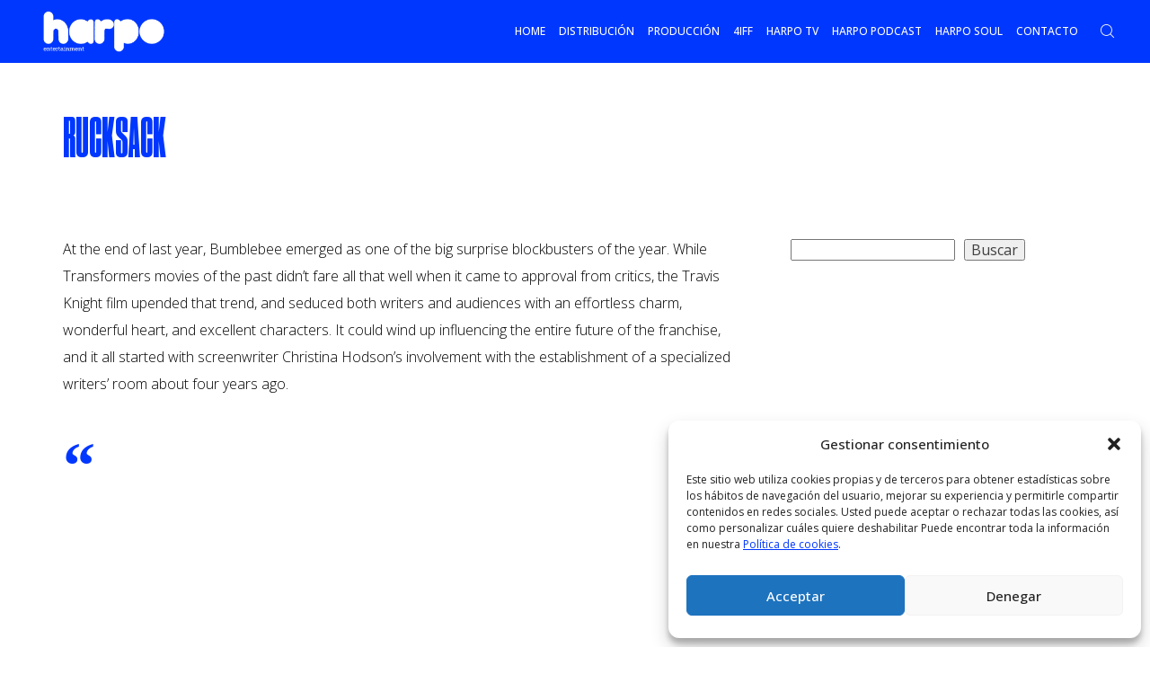

--- FILE ---
content_type: text/html; charset=UTF-8
request_url: https://harpotv.com/rucksack/
body_size: 37889
content:
<!doctype html>
<html lang="es">

<head>
  <meta charset="UTF-8">
  <meta name="viewport" content="width=device-width, initial-scale=1">
  <link rel="profile" href="//gmpg.org/xfn/11">

  <meta name='robots' content='index, follow, max-image-preview:large, max-snippet:-1, max-video-preview:-1' />

	<!-- This site is optimized with the Yoast SEO plugin v19.3 - https://yoast.com/wordpress/plugins/seo/ -->
	<title>Rucksack - Harpo Entertainment</title>
	<link rel="canonical" href="https://harpotv.com/rucksack/" />
	<meta property="og:locale" content="es_ES" />
	<meta property="og:type" content="article" />
	<meta property="og:title" content="Rucksack - Harpo Entertainment" />
	<meta property="og:url" content="https://harpotv.com/rucksack/" />
	<meta property="og:site_name" content="Harpo Entertainment" />
	<meta property="article:published_time" content="2019-04-22T09:04:21+00:00" />
	<meta property="og:image" content="https://harpotv.com/wp-content/uploads/2019/04/img28.jpg" />
	<meta property="og:image:width" content="1391" />
	<meta property="og:image:height" content="1855" />
	<meta property="og:image:type" content="image/jpeg" />
	<meta name="author" content="Harpo" />
	<meta name="twitter:card" content="summary_large_image" />
	<meta name="twitter:label1" content="Escrito por" />
	<meta name="twitter:data1" content="Harpo" />
	<meta name="twitter:label2" content="Tiempo de lectura" />
	<meta name="twitter:data2" content="2 minutos" />
	<script type="application/ld+json" class="yoast-schema-graph">{"@context":"https://schema.org","@graph":[{"@type":"WebSite","@id":"https://harpotv.com/#website","url":"https://harpotv.com/","name":"Harpo Entertainment","description":"Somos una idea que crea ideas","potentialAction":[{"@type":"SearchAction","target":{"@type":"EntryPoint","urlTemplate":"https://harpotv.com/?s={search_term_string}"},"query-input":"required name=search_term_string"}],"inLanguage":"es"},{"@type":"WebPage","@id":"https://harpotv.com/rucksack/","url":"https://harpotv.com/rucksack/","name":"Rucksack - Harpo Entertainment","isPartOf":{"@id":"https://harpotv.com/#website"},"datePublished":"2019-04-22T09:04:21+00:00","dateModified":"2019-04-22T09:04:21+00:00","author":{"@id":"https://harpotv.com/#/schema/person/e047084fa9407f5ea2266067831e6aa3"},"breadcrumb":{"@id":"https://harpotv.com/rucksack/#breadcrumb"},"inLanguage":"es","potentialAction":[{"@type":"ReadAction","target":["https://harpotv.com/rucksack/"]}]},{"@type":"BreadcrumbList","@id":"https://harpotv.com/rucksack/#breadcrumb","itemListElement":[{"@type":"ListItem","position":1,"name":"Portada","item":"https://harpotv.com/"},{"@type":"ListItem","position":2,"name":"Rucksack"}]},{"@type":"Person","@id":"https://harpotv.com/#/schema/person/e047084fa9407f5ea2266067831e6aa3","name":"Harpo","image":{"@type":"ImageObject","inLanguage":"es","@id":"https://harpotv.com/#/schema/person/image/","url":"https://secure.gravatar.com/avatar/f52bcead6fd8279349287a90dc1a4f3d7e592f94fae7755196dbfb398c7e9ad1?s=96&d=mm&r=g","contentUrl":"https://secure.gravatar.com/avatar/f52bcead6fd8279349287a90dc1a4f3d7e592f94fae7755196dbfb398c7e9ad1?s=96&d=mm&r=g","caption":"Harpo"},"sameAs":["https://harpotv.com"],"url":"https://harpotv.com/author/harpo/"}]}</script>
	<!-- / Yoast SEO plugin. -->


<link rel='dns-prefetch' href='//maps.googleapis.com' />
<link rel='dns-prefetch' href='//fonts.googleapis.com' />
<link rel='preconnect' href='https://fonts.gstatic.com' crossorigin />
<link rel="alternate" type="application/rss+xml" title="Harpo Entertainment &raquo; Feed" href="https://harpotv.com/feed/" />
<link rel="alternate" type="application/rss+xml" title="Harpo Entertainment &raquo; Feed de los comentarios" href="https://harpotv.com/comments/feed/" />
<link rel="alternate" type="application/rss+xml" title="Harpo Entertainment &raquo; Comentario Rucksack del feed" href="https://harpotv.com/rucksack/feed/" />
<link rel="alternate" title="oEmbed (JSON)" type="application/json+oembed" href="https://harpotv.com/wp-json/oembed/1.0/embed?url=https%3A%2F%2Fharpotv.com%2Frucksack%2F" />
<link rel="alternate" title="oEmbed (XML)" type="text/xml+oembed" href="https://harpotv.com/wp-json/oembed/1.0/embed?url=https%3A%2F%2Fharpotv.com%2Frucksack%2F&#038;format=xml" />
<style id='wp-img-auto-sizes-contain-inline-css'>
img:is([sizes=auto i],[sizes^="auto," i]){contain-intrinsic-size:3000px 1500px}
/*# sourceURL=wp-img-auto-sizes-contain-inline-css */
</style>
<link rel='stylesheet' id='bootstrap-css-css' href='https://harpotv.com/wp-content/plugins/wd-google-maps/css/bootstrap.css?ver=1.0.71' media='all' />
<link rel='stylesheet' id='frontend_main-css-css' href='https://harpotv.com/wp-content/plugins/wd-google-maps/css/frontend_main.css?ver=1.0.71' media='all' />
<style id='wp-emoji-styles-inline-css'>

	img.wp-smiley, img.emoji {
		display: inline !important;
		border: none !important;
		box-shadow: none !important;
		height: 1em !important;
		width: 1em !important;
		margin: 0 0.07em !important;
		vertical-align: -0.1em !important;
		background: none !important;
		padding: 0 !important;
	}
/*# sourceURL=wp-emoji-styles-inline-css */
</style>
<style id='wp-block-library-inline-css'>
:root{--wp-block-synced-color:#7a00df;--wp-block-synced-color--rgb:122,0,223;--wp-bound-block-color:var(--wp-block-synced-color);--wp-editor-canvas-background:#ddd;--wp-admin-theme-color:#007cba;--wp-admin-theme-color--rgb:0,124,186;--wp-admin-theme-color-darker-10:#006ba1;--wp-admin-theme-color-darker-10--rgb:0,107,160.5;--wp-admin-theme-color-darker-20:#005a87;--wp-admin-theme-color-darker-20--rgb:0,90,135;--wp-admin-border-width-focus:2px}@media (min-resolution:192dpi){:root{--wp-admin-border-width-focus:1.5px}}.wp-element-button{cursor:pointer}:root .has-very-light-gray-background-color{background-color:#eee}:root .has-very-dark-gray-background-color{background-color:#313131}:root .has-very-light-gray-color{color:#eee}:root .has-very-dark-gray-color{color:#313131}:root .has-vivid-green-cyan-to-vivid-cyan-blue-gradient-background{background:linear-gradient(135deg,#00d084,#0693e3)}:root .has-purple-crush-gradient-background{background:linear-gradient(135deg,#34e2e4,#4721fb 50%,#ab1dfe)}:root .has-hazy-dawn-gradient-background{background:linear-gradient(135deg,#faaca8,#dad0ec)}:root .has-subdued-olive-gradient-background{background:linear-gradient(135deg,#fafae1,#67a671)}:root .has-atomic-cream-gradient-background{background:linear-gradient(135deg,#fdd79a,#004a59)}:root .has-nightshade-gradient-background{background:linear-gradient(135deg,#330968,#31cdcf)}:root .has-midnight-gradient-background{background:linear-gradient(135deg,#020381,#2874fc)}:root{--wp--preset--font-size--normal:16px;--wp--preset--font-size--huge:42px}.has-regular-font-size{font-size:1em}.has-larger-font-size{font-size:2.625em}.has-normal-font-size{font-size:var(--wp--preset--font-size--normal)}.has-huge-font-size{font-size:var(--wp--preset--font-size--huge)}.has-text-align-center{text-align:center}.has-text-align-left{text-align:left}.has-text-align-right{text-align:right}.has-fit-text{white-space:nowrap!important}#end-resizable-editor-section{display:none}.aligncenter{clear:both}.items-justified-left{justify-content:flex-start}.items-justified-center{justify-content:center}.items-justified-right{justify-content:flex-end}.items-justified-space-between{justify-content:space-between}.screen-reader-text{border:0;clip-path:inset(50%);height:1px;margin:-1px;overflow:hidden;padding:0;position:absolute;width:1px;word-wrap:normal!important}.screen-reader-text:focus{background-color:#ddd;clip-path:none;color:#444;display:block;font-size:1em;height:auto;left:5px;line-height:normal;padding:15px 23px 14px;text-decoration:none;top:5px;width:auto;z-index:100000}html :where(.has-border-color){border-style:solid}html :where([style*=border-top-color]){border-top-style:solid}html :where([style*=border-right-color]){border-right-style:solid}html :where([style*=border-bottom-color]){border-bottom-style:solid}html :where([style*=border-left-color]){border-left-style:solid}html :where([style*=border-width]){border-style:solid}html :where([style*=border-top-width]){border-top-style:solid}html :where([style*=border-right-width]){border-right-style:solid}html :where([style*=border-bottom-width]){border-bottom-style:solid}html :where([style*=border-left-width]){border-left-style:solid}html :where(img[class*=wp-image-]){height:auto;max-width:100%}:where(figure){margin:0 0 1em}html :where(.is-position-sticky){--wp-admin--admin-bar--position-offset:var(--wp-admin--admin-bar--height,0px)}@media screen and (max-width:600px){html :where(.is-position-sticky){--wp-admin--admin-bar--position-offset:0px}}

/*# sourceURL=wp-block-library-inline-css */
</style><style id='wp-block-heading-inline-css'>
h1:where(.wp-block-heading).has-background,h2:where(.wp-block-heading).has-background,h3:where(.wp-block-heading).has-background,h4:where(.wp-block-heading).has-background,h5:where(.wp-block-heading).has-background,h6:where(.wp-block-heading).has-background{padding:1.25em 2.375em}h1.has-text-align-left[style*=writing-mode]:where([style*=vertical-lr]),h1.has-text-align-right[style*=writing-mode]:where([style*=vertical-rl]),h2.has-text-align-left[style*=writing-mode]:where([style*=vertical-lr]),h2.has-text-align-right[style*=writing-mode]:where([style*=vertical-rl]),h3.has-text-align-left[style*=writing-mode]:where([style*=vertical-lr]),h3.has-text-align-right[style*=writing-mode]:where([style*=vertical-rl]),h4.has-text-align-left[style*=writing-mode]:where([style*=vertical-lr]),h4.has-text-align-right[style*=writing-mode]:where([style*=vertical-rl]),h5.has-text-align-left[style*=writing-mode]:where([style*=vertical-lr]),h5.has-text-align-right[style*=writing-mode]:where([style*=vertical-rl]),h6.has-text-align-left[style*=writing-mode]:where([style*=vertical-lr]),h6.has-text-align-right[style*=writing-mode]:where([style*=vertical-rl]){rotate:180deg}
/*# sourceURL=https://harpotv.com/wp-includes/blocks/heading/style.min.css */
</style>
<style id='wp-block-latest-comments-inline-css'>
ol.wp-block-latest-comments{box-sizing:border-box;margin-left:0}:where(.wp-block-latest-comments:not([style*=line-height] .wp-block-latest-comments__comment)){line-height:1.1}:where(.wp-block-latest-comments:not([style*=line-height] .wp-block-latest-comments__comment-excerpt p)){line-height:1.8}.has-dates :where(.wp-block-latest-comments:not([style*=line-height])),.has-excerpts :where(.wp-block-latest-comments:not([style*=line-height])){line-height:1.5}.wp-block-latest-comments .wp-block-latest-comments{padding-left:0}.wp-block-latest-comments__comment{list-style:none;margin-bottom:1em}.has-avatars .wp-block-latest-comments__comment{list-style:none;min-height:2.25em}.has-avatars .wp-block-latest-comments__comment .wp-block-latest-comments__comment-excerpt,.has-avatars .wp-block-latest-comments__comment .wp-block-latest-comments__comment-meta{margin-left:3.25em}.wp-block-latest-comments__comment-excerpt p{font-size:.875em;margin:.36em 0 1.4em}.wp-block-latest-comments__comment-date{display:block;font-size:.75em}.wp-block-latest-comments .avatar,.wp-block-latest-comments__comment-avatar{border-radius:1.5em;display:block;float:left;height:2.5em;margin-right:.75em;width:2.5em}.wp-block-latest-comments[class*=-font-size] a,.wp-block-latest-comments[style*=font-size] a{font-size:inherit}
/*# sourceURL=https://harpotv.com/wp-includes/blocks/latest-comments/style.min.css */
</style>
<style id='wp-block-latest-posts-inline-css'>
.wp-block-latest-posts{box-sizing:border-box}.wp-block-latest-posts.alignleft{margin-right:2em}.wp-block-latest-posts.alignright{margin-left:2em}.wp-block-latest-posts.wp-block-latest-posts__list{list-style:none}.wp-block-latest-posts.wp-block-latest-posts__list li{clear:both;overflow-wrap:break-word}.wp-block-latest-posts.is-grid{display:flex;flex-wrap:wrap}.wp-block-latest-posts.is-grid li{margin:0 1.25em 1.25em 0;width:100%}@media (min-width:600px){.wp-block-latest-posts.columns-2 li{width:calc(50% - .625em)}.wp-block-latest-posts.columns-2 li:nth-child(2n){margin-right:0}.wp-block-latest-posts.columns-3 li{width:calc(33.33333% - .83333em)}.wp-block-latest-posts.columns-3 li:nth-child(3n){margin-right:0}.wp-block-latest-posts.columns-4 li{width:calc(25% - .9375em)}.wp-block-latest-posts.columns-4 li:nth-child(4n){margin-right:0}.wp-block-latest-posts.columns-5 li{width:calc(20% - 1em)}.wp-block-latest-posts.columns-5 li:nth-child(5n){margin-right:0}.wp-block-latest-posts.columns-6 li{width:calc(16.66667% - 1.04167em)}.wp-block-latest-posts.columns-6 li:nth-child(6n){margin-right:0}}:root :where(.wp-block-latest-posts.is-grid){padding:0}:root :where(.wp-block-latest-posts.wp-block-latest-posts__list){padding-left:0}.wp-block-latest-posts__post-author,.wp-block-latest-posts__post-date{display:block;font-size:.8125em}.wp-block-latest-posts__post-excerpt,.wp-block-latest-posts__post-full-content{margin-bottom:1em;margin-top:.5em}.wp-block-latest-posts__featured-image a{display:inline-block}.wp-block-latest-posts__featured-image img{height:auto;max-width:100%;width:auto}.wp-block-latest-posts__featured-image.alignleft{float:left;margin-right:1em}.wp-block-latest-posts__featured-image.alignright{float:right;margin-left:1em}.wp-block-latest-posts__featured-image.aligncenter{margin-bottom:1em;text-align:center}
/*# sourceURL=https://harpotv.com/wp-includes/blocks/latest-posts/style.min.css */
</style>
<style id='wp-block-search-inline-css'>
.wp-block-search__button{margin-left:10px;word-break:normal}.wp-block-search__button.has-icon{line-height:0}.wp-block-search__button svg{height:1.25em;min-height:24px;min-width:24px;width:1.25em;fill:currentColor;vertical-align:text-bottom}:where(.wp-block-search__button){border:1px solid #ccc;padding:6px 10px}.wp-block-search__inside-wrapper{display:flex;flex:auto;flex-wrap:nowrap;max-width:100%}.wp-block-search__label{width:100%}.wp-block-search.wp-block-search__button-only .wp-block-search__button{box-sizing:border-box;display:flex;flex-shrink:0;justify-content:center;margin-left:0;max-width:100%}.wp-block-search.wp-block-search__button-only .wp-block-search__inside-wrapper{min-width:0!important;transition-property:width}.wp-block-search.wp-block-search__button-only .wp-block-search__input{flex-basis:100%;transition-duration:.3s}.wp-block-search.wp-block-search__button-only.wp-block-search__searchfield-hidden,.wp-block-search.wp-block-search__button-only.wp-block-search__searchfield-hidden .wp-block-search__inside-wrapper{overflow:hidden}.wp-block-search.wp-block-search__button-only.wp-block-search__searchfield-hidden .wp-block-search__input{border-left-width:0!important;border-right-width:0!important;flex-basis:0;flex-grow:0;margin:0;min-width:0!important;padding-left:0!important;padding-right:0!important;width:0!important}:where(.wp-block-search__input){appearance:none;border:1px solid #949494;flex-grow:1;font-family:inherit;font-size:inherit;font-style:inherit;font-weight:inherit;letter-spacing:inherit;line-height:inherit;margin-left:0;margin-right:0;min-width:3rem;padding:8px;text-decoration:unset!important;text-transform:inherit}:where(.wp-block-search__button-inside .wp-block-search__inside-wrapper){background-color:#fff;border:1px solid #949494;box-sizing:border-box;padding:4px}:where(.wp-block-search__button-inside .wp-block-search__inside-wrapper) .wp-block-search__input{border:none;border-radius:0;padding:0 4px}:where(.wp-block-search__button-inside .wp-block-search__inside-wrapper) .wp-block-search__input:focus{outline:none}:where(.wp-block-search__button-inside .wp-block-search__inside-wrapper) :where(.wp-block-search__button){padding:4px 8px}.wp-block-search.aligncenter .wp-block-search__inside-wrapper{margin:auto}.wp-block[data-align=right] .wp-block-search.wp-block-search__button-only .wp-block-search__inside-wrapper{float:right}
/*# sourceURL=https://harpotv.com/wp-includes/blocks/search/style.min.css */
</style>
<style id='wp-block-group-inline-css'>
.wp-block-group{box-sizing:border-box}:where(.wp-block-group.wp-block-group-is-layout-constrained){position:relative}
/*# sourceURL=https://harpotv.com/wp-includes/blocks/group/style.min.css */
</style>
<style id='global-styles-inline-css'>
:root{--wp--preset--aspect-ratio--square: 1;--wp--preset--aspect-ratio--4-3: 4/3;--wp--preset--aspect-ratio--3-4: 3/4;--wp--preset--aspect-ratio--3-2: 3/2;--wp--preset--aspect-ratio--2-3: 2/3;--wp--preset--aspect-ratio--16-9: 16/9;--wp--preset--aspect-ratio--9-16: 9/16;--wp--preset--color--black: #000000;--wp--preset--color--cyan-bluish-gray: #abb8c3;--wp--preset--color--white: #ffffff;--wp--preset--color--pale-pink: #f78da7;--wp--preset--color--vivid-red: #cf2e2e;--wp--preset--color--luminous-vivid-orange: #ff6900;--wp--preset--color--luminous-vivid-amber: #fcb900;--wp--preset--color--light-green-cyan: #7bdcb5;--wp--preset--color--vivid-green-cyan: #00d084;--wp--preset--color--pale-cyan-blue: #8ed1fc;--wp--preset--color--vivid-cyan-blue: #0693e3;--wp--preset--color--vivid-purple: #9b51e0;--wp--preset--gradient--vivid-cyan-blue-to-vivid-purple: linear-gradient(135deg,rgb(6,147,227) 0%,rgb(155,81,224) 100%);--wp--preset--gradient--light-green-cyan-to-vivid-green-cyan: linear-gradient(135deg,rgb(122,220,180) 0%,rgb(0,208,130) 100%);--wp--preset--gradient--luminous-vivid-amber-to-luminous-vivid-orange: linear-gradient(135deg,rgb(252,185,0) 0%,rgb(255,105,0) 100%);--wp--preset--gradient--luminous-vivid-orange-to-vivid-red: linear-gradient(135deg,rgb(255,105,0) 0%,rgb(207,46,46) 100%);--wp--preset--gradient--very-light-gray-to-cyan-bluish-gray: linear-gradient(135deg,rgb(238,238,238) 0%,rgb(169,184,195) 100%);--wp--preset--gradient--cool-to-warm-spectrum: linear-gradient(135deg,rgb(74,234,220) 0%,rgb(151,120,209) 20%,rgb(207,42,186) 40%,rgb(238,44,130) 60%,rgb(251,105,98) 80%,rgb(254,248,76) 100%);--wp--preset--gradient--blush-light-purple: linear-gradient(135deg,rgb(255,206,236) 0%,rgb(152,150,240) 100%);--wp--preset--gradient--blush-bordeaux: linear-gradient(135deg,rgb(254,205,165) 0%,rgb(254,45,45) 50%,rgb(107,0,62) 100%);--wp--preset--gradient--luminous-dusk: linear-gradient(135deg,rgb(255,203,112) 0%,rgb(199,81,192) 50%,rgb(65,88,208) 100%);--wp--preset--gradient--pale-ocean: linear-gradient(135deg,rgb(255,245,203) 0%,rgb(182,227,212) 50%,rgb(51,167,181) 100%);--wp--preset--gradient--electric-grass: linear-gradient(135deg,rgb(202,248,128) 0%,rgb(113,206,126) 100%);--wp--preset--gradient--midnight: linear-gradient(135deg,rgb(2,3,129) 0%,rgb(40,116,252) 100%);--wp--preset--font-size--small: 13px;--wp--preset--font-size--medium: 20px;--wp--preset--font-size--large: 36px;--wp--preset--font-size--x-large: 42px;--wp--preset--spacing--20: 0.44rem;--wp--preset--spacing--30: 0.67rem;--wp--preset--spacing--40: 1rem;--wp--preset--spacing--50: 1.5rem;--wp--preset--spacing--60: 2.25rem;--wp--preset--spacing--70: 3.38rem;--wp--preset--spacing--80: 5.06rem;--wp--preset--shadow--natural: 6px 6px 9px rgba(0, 0, 0, 0.2);--wp--preset--shadow--deep: 12px 12px 50px rgba(0, 0, 0, 0.4);--wp--preset--shadow--sharp: 6px 6px 0px rgba(0, 0, 0, 0.2);--wp--preset--shadow--outlined: 6px 6px 0px -3px rgb(255, 255, 255), 6px 6px rgb(0, 0, 0);--wp--preset--shadow--crisp: 6px 6px 0px rgb(0, 0, 0);}:where(.is-layout-flex){gap: 0.5em;}:where(.is-layout-grid){gap: 0.5em;}body .is-layout-flex{display: flex;}.is-layout-flex{flex-wrap: wrap;align-items: center;}.is-layout-flex > :is(*, div){margin: 0;}body .is-layout-grid{display: grid;}.is-layout-grid > :is(*, div){margin: 0;}:where(.wp-block-columns.is-layout-flex){gap: 2em;}:where(.wp-block-columns.is-layout-grid){gap: 2em;}:where(.wp-block-post-template.is-layout-flex){gap: 1.25em;}:where(.wp-block-post-template.is-layout-grid){gap: 1.25em;}.has-black-color{color: var(--wp--preset--color--black) !important;}.has-cyan-bluish-gray-color{color: var(--wp--preset--color--cyan-bluish-gray) !important;}.has-white-color{color: var(--wp--preset--color--white) !important;}.has-pale-pink-color{color: var(--wp--preset--color--pale-pink) !important;}.has-vivid-red-color{color: var(--wp--preset--color--vivid-red) !important;}.has-luminous-vivid-orange-color{color: var(--wp--preset--color--luminous-vivid-orange) !important;}.has-luminous-vivid-amber-color{color: var(--wp--preset--color--luminous-vivid-amber) !important;}.has-light-green-cyan-color{color: var(--wp--preset--color--light-green-cyan) !important;}.has-vivid-green-cyan-color{color: var(--wp--preset--color--vivid-green-cyan) !important;}.has-pale-cyan-blue-color{color: var(--wp--preset--color--pale-cyan-blue) !important;}.has-vivid-cyan-blue-color{color: var(--wp--preset--color--vivid-cyan-blue) !important;}.has-vivid-purple-color{color: var(--wp--preset--color--vivid-purple) !important;}.has-black-background-color{background-color: var(--wp--preset--color--black) !important;}.has-cyan-bluish-gray-background-color{background-color: var(--wp--preset--color--cyan-bluish-gray) !important;}.has-white-background-color{background-color: var(--wp--preset--color--white) !important;}.has-pale-pink-background-color{background-color: var(--wp--preset--color--pale-pink) !important;}.has-vivid-red-background-color{background-color: var(--wp--preset--color--vivid-red) !important;}.has-luminous-vivid-orange-background-color{background-color: var(--wp--preset--color--luminous-vivid-orange) !important;}.has-luminous-vivid-amber-background-color{background-color: var(--wp--preset--color--luminous-vivid-amber) !important;}.has-light-green-cyan-background-color{background-color: var(--wp--preset--color--light-green-cyan) !important;}.has-vivid-green-cyan-background-color{background-color: var(--wp--preset--color--vivid-green-cyan) !important;}.has-pale-cyan-blue-background-color{background-color: var(--wp--preset--color--pale-cyan-blue) !important;}.has-vivid-cyan-blue-background-color{background-color: var(--wp--preset--color--vivid-cyan-blue) !important;}.has-vivid-purple-background-color{background-color: var(--wp--preset--color--vivid-purple) !important;}.has-black-border-color{border-color: var(--wp--preset--color--black) !important;}.has-cyan-bluish-gray-border-color{border-color: var(--wp--preset--color--cyan-bluish-gray) !important;}.has-white-border-color{border-color: var(--wp--preset--color--white) !important;}.has-pale-pink-border-color{border-color: var(--wp--preset--color--pale-pink) !important;}.has-vivid-red-border-color{border-color: var(--wp--preset--color--vivid-red) !important;}.has-luminous-vivid-orange-border-color{border-color: var(--wp--preset--color--luminous-vivid-orange) !important;}.has-luminous-vivid-amber-border-color{border-color: var(--wp--preset--color--luminous-vivid-amber) !important;}.has-light-green-cyan-border-color{border-color: var(--wp--preset--color--light-green-cyan) !important;}.has-vivid-green-cyan-border-color{border-color: var(--wp--preset--color--vivid-green-cyan) !important;}.has-pale-cyan-blue-border-color{border-color: var(--wp--preset--color--pale-cyan-blue) !important;}.has-vivid-cyan-blue-border-color{border-color: var(--wp--preset--color--vivid-cyan-blue) !important;}.has-vivid-purple-border-color{border-color: var(--wp--preset--color--vivid-purple) !important;}.has-vivid-cyan-blue-to-vivid-purple-gradient-background{background: var(--wp--preset--gradient--vivid-cyan-blue-to-vivid-purple) !important;}.has-light-green-cyan-to-vivid-green-cyan-gradient-background{background: var(--wp--preset--gradient--light-green-cyan-to-vivid-green-cyan) !important;}.has-luminous-vivid-amber-to-luminous-vivid-orange-gradient-background{background: var(--wp--preset--gradient--luminous-vivid-amber-to-luminous-vivid-orange) !important;}.has-luminous-vivid-orange-to-vivid-red-gradient-background{background: var(--wp--preset--gradient--luminous-vivid-orange-to-vivid-red) !important;}.has-very-light-gray-to-cyan-bluish-gray-gradient-background{background: var(--wp--preset--gradient--very-light-gray-to-cyan-bluish-gray) !important;}.has-cool-to-warm-spectrum-gradient-background{background: var(--wp--preset--gradient--cool-to-warm-spectrum) !important;}.has-blush-light-purple-gradient-background{background: var(--wp--preset--gradient--blush-light-purple) !important;}.has-blush-bordeaux-gradient-background{background: var(--wp--preset--gradient--blush-bordeaux) !important;}.has-luminous-dusk-gradient-background{background: var(--wp--preset--gradient--luminous-dusk) !important;}.has-pale-ocean-gradient-background{background: var(--wp--preset--gradient--pale-ocean) !important;}.has-electric-grass-gradient-background{background: var(--wp--preset--gradient--electric-grass) !important;}.has-midnight-gradient-background{background: var(--wp--preset--gradient--midnight) !important;}.has-small-font-size{font-size: var(--wp--preset--font-size--small) !important;}.has-medium-font-size{font-size: var(--wp--preset--font-size--medium) !important;}.has-large-font-size{font-size: var(--wp--preset--font-size--large) !important;}.has-x-large-font-size{font-size: var(--wp--preset--font-size--x-large) !important;}
/*# sourceURL=global-styles-inline-css */
</style>

<style id='classic-theme-styles-inline-css'>
/*! This file is auto-generated */
.wp-block-button__link{color:#fff;background-color:#32373c;border-radius:9999px;box-shadow:none;text-decoration:none;padding:calc(.667em + 2px) calc(1.333em + 2px);font-size:1.125em}.wp-block-file__button{background:#32373c;color:#fff;text-decoration:none}
/*# sourceURL=/wp-includes/css/classic-themes.min.css */
</style>
<style id='extendify-gutenberg-patterns-and-templates-utilities-inline-css'>
.ext-absolute{position:absolute!important}.ext-relative{position:relative!important}.ext-top-base{top:var(--wp--style--block-gap,1.75rem)!important}.ext-top-lg{top:var(--extendify--spacing--large,3rem)!important}.ext--top-base{top:calc(var(--wp--style--block-gap, 1.75rem)*-1)!important}.ext--top-lg{top:calc(var(--extendify--spacing--large, 3rem)*-1)!important}.ext-right-base{right:var(--wp--style--block-gap,1.75rem)!important}.ext-right-lg{right:var(--extendify--spacing--large,3rem)!important}.ext--right-base{right:calc(var(--wp--style--block-gap, 1.75rem)*-1)!important}.ext--right-lg{right:calc(var(--extendify--spacing--large, 3rem)*-1)!important}.ext-bottom-base{bottom:var(--wp--style--block-gap,1.75rem)!important}.ext-bottom-lg{bottom:var(--extendify--spacing--large,3rem)!important}.ext--bottom-base{bottom:calc(var(--wp--style--block-gap, 1.75rem)*-1)!important}.ext--bottom-lg{bottom:calc(var(--extendify--spacing--large, 3rem)*-1)!important}.ext-left-base{left:var(--wp--style--block-gap,1.75rem)!important}.ext-left-lg{left:var(--extendify--spacing--large,3rem)!important}.ext--left-base{left:calc(var(--wp--style--block-gap, 1.75rem)*-1)!important}.ext--left-lg{left:calc(var(--extendify--spacing--large, 3rem)*-1)!important}.ext-order-1{order:1!important}.ext-order-2{order:2!important}.ext-col-auto{grid-column:auto!important}.ext-col-span-1{grid-column:span 1/span 1!important}.ext-col-span-2{grid-column:span 2/span 2!important}.ext-col-span-3{grid-column:span 3/span 3!important}.ext-col-span-4{grid-column:span 4/span 4!important}.ext-col-span-5{grid-column:span 5/span 5!important}.ext-col-span-6{grid-column:span 6/span 6!important}.ext-col-span-7{grid-column:span 7/span 7!important}.ext-col-span-8{grid-column:span 8/span 8!important}.ext-col-span-9{grid-column:span 9/span 9!important}.ext-col-span-10{grid-column:span 10/span 10!important}.ext-col-span-11{grid-column:span 11/span 11!important}.ext-col-span-12{grid-column:span 12/span 12!important}.ext-col-span-full{grid-column:1/-1!important}.ext-col-start-1{grid-column-start:1!important}.ext-col-start-2{grid-column-start:2!important}.ext-col-start-3{grid-column-start:3!important}.ext-col-start-4{grid-column-start:4!important}.ext-col-start-5{grid-column-start:5!important}.ext-col-start-6{grid-column-start:6!important}.ext-col-start-7{grid-column-start:7!important}.ext-col-start-8{grid-column-start:8!important}.ext-col-start-9{grid-column-start:9!important}.ext-col-start-10{grid-column-start:10!important}.ext-col-start-11{grid-column-start:11!important}.ext-col-start-12{grid-column-start:12!important}.ext-col-start-13{grid-column-start:13!important}.ext-col-start-auto{grid-column-start:auto!important}.ext-col-end-1{grid-column-end:1!important}.ext-col-end-2{grid-column-end:2!important}.ext-col-end-3{grid-column-end:3!important}.ext-col-end-4{grid-column-end:4!important}.ext-col-end-5{grid-column-end:5!important}.ext-col-end-6{grid-column-end:6!important}.ext-col-end-7{grid-column-end:7!important}.ext-col-end-8{grid-column-end:8!important}.ext-col-end-9{grid-column-end:9!important}.ext-col-end-10{grid-column-end:10!important}.ext-col-end-11{grid-column-end:11!important}.ext-col-end-12{grid-column-end:12!important}.ext-col-end-13{grid-column-end:13!important}.ext-col-end-auto{grid-column-end:auto!important}.ext-row-auto{grid-row:auto!important}.ext-row-span-1{grid-row:span 1/span 1!important}.ext-row-span-2{grid-row:span 2/span 2!important}.ext-row-span-3{grid-row:span 3/span 3!important}.ext-row-span-4{grid-row:span 4/span 4!important}.ext-row-span-5{grid-row:span 5/span 5!important}.ext-row-span-6{grid-row:span 6/span 6!important}.ext-row-span-full{grid-row:1/-1!important}.ext-row-start-1{grid-row-start:1!important}.ext-row-start-2{grid-row-start:2!important}.ext-row-start-3{grid-row-start:3!important}.ext-row-start-4{grid-row-start:4!important}.ext-row-start-5{grid-row-start:5!important}.ext-row-start-6{grid-row-start:6!important}.ext-row-start-7{grid-row-start:7!important}.ext-row-start-auto{grid-row-start:auto!important}.ext-row-end-1{grid-row-end:1!important}.ext-row-end-2{grid-row-end:2!important}.ext-row-end-3{grid-row-end:3!important}.ext-row-end-4{grid-row-end:4!important}.ext-row-end-5{grid-row-end:5!important}.ext-row-end-6{grid-row-end:6!important}.ext-row-end-7{grid-row-end:7!important}.ext-row-end-auto{grid-row-end:auto!important}.ext-m-0:not([style*=margin]){margin:0!important}.ext-m-auto:not([style*=margin]){margin:auto!important}.ext-m-base:not([style*=margin]){margin:var(--wp--style--block-gap,1.75rem)!important}.ext-m-lg:not([style*=margin]){margin:var(--extendify--spacing--large,3rem)!important}.ext--m-base:not([style*=margin]){margin:calc(var(--wp--style--block-gap, 1.75rem)*-1)!important}.ext--m-lg:not([style*=margin]){margin:calc(var(--extendify--spacing--large, 3rem)*-1)!important}.ext-mx-0:not([style*=margin]){margin-left:0!important;margin-right:0!important}.ext-mx-auto:not([style*=margin]){margin-left:auto!important;margin-right:auto!important}.ext-mx-base:not([style*=margin]){margin-left:var(--wp--style--block-gap,1.75rem)!important;margin-right:var(--wp--style--block-gap,1.75rem)!important}.ext-mx-lg:not([style*=margin]){margin-left:var(--extendify--spacing--large,3rem)!important;margin-right:var(--extendify--spacing--large,3rem)!important}.ext--mx-base:not([style*=margin]){margin-left:calc(var(--wp--style--block-gap, 1.75rem)*-1)!important;margin-right:calc(var(--wp--style--block-gap, 1.75rem)*-1)!important}.ext--mx-lg:not([style*=margin]){margin-left:calc(var(--extendify--spacing--large, 3rem)*-1)!important;margin-right:calc(var(--extendify--spacing--large, 3rem)*-1)!important}.ext-my-0:not([style*=margin]){margin-bottom:0!important;margin-top:0!important}.ext-my-auto:not([style*=margin]){margin-bottom:auto!important;margin-top:auto!important}.ext-my-base:not([style*=margin]){margin-bottom:var(--wp--style--block-gap,1.75rem)!important;margin-top:var(--wp--style--block-gap,1.75rem)!important}.ext-my-lg:not([style*=margin]){margin-bottom:var(--extendify--spacing--large,3rem)!important;margin-top:var(--extendify--spacing--large,3rem)!important}.ext--my-base:not([style*=margin]){margin-bottom:calc(var(--wp--style--block-gap, 1.75rem)*-1)!important;margin-top:calc(var(--wp--style--block-gap, 1.75rem)*-1)!important}.ext--my-lg:not([style*=margin]){margin-bottom:calc(var(--extendify--spacing--large, 3rem)*-1)!important;margin-top:calc(var(--extendify--spacing--large, 3rem)*-1)!important}.ext-mt-0:not([style*=margin]){margin-top:0!important}.ext-mt-auto:not([style*=margin]){margin-top:auto!important}.ext-mt-base:not([style*=margin]){margin-top:var(--wp--style--block-gap,1.75rem)!important}.ext-mt-lg:not([style*=margin]){margin-top:var(--extendify--spacing--large,3rem)!important}.ext--mt-base:not([style*=margin]){margin-top:calc(var(--wp--style--block-gap, 1.75rem)*-1)!important}.ext--mt-lg:not([style*=margin]){margin-top:calc(var(--extendify--spacing--large, 3rem)*-1)!important}.ext-mr-0:not([style*=margin]){margin-right:0!important}.ext-mr-auto:not([style*=margin]){margin-right:auto!important}.ext-mr-base:not([style*=margin]){margin-right:var(--wp--style--block-gap,1.75rem)!important}.ext-mr-lg:not([style*=margin]){margin-right:var(--extendify--spacing--large,3rem)!important}.ext--mr-base:not([style*=margin]){margin-right:calc(var(--wp--style--block-gap, 1.75rem)*-1)!important}.ext--mr-lg:not([style*=margin]){margin-right:calc(var(--extendify--spacing--large, 3rem)*-1)!important}.ext-mb-0:not([style*=margin]){margin-bottom:0!important}.ext-mb-auto:not([style*=margin]){margin-bottom:auto!important}.ext-mb-base:not([style*=margin]){margin-bottom:var(--wp--style--block-gap,1.75rem)!important}.ext-mb-lg:not([style*=margin]){margin-bottom:var(--extendify--spacing--large,3rem)!important}.ext--mb-base:not([style*=margin]){margin-bottom:calc(var(--wp--style--block-gap, 1.75rem)*-1)!important}.ext--mb-lg:not([style*=margin]){margin-bottom:calc(var(--extendify--spacing--large, 3rem)*-1)!important}.ext-ml-0:not([style*=margin]){margin-left:0!important}.ext-ml-auto:not([style*=margin]){margin-left:auto!important}.ext-ml-base:not([style*=margin]){margin-left:var(--wp--style--block-gap,1.75rem)!important}.ext-ml-lg:not([style*=margin]){margin-left:var(--extendify--spacing--large,3rem)!important}.ext--ml-base:not([style*=margin]){margin-left:calc(var(--wp--style--block-gap, 1.75rem)*-1)!important}.ext--ml-lg:not([style*=margin]){margin-left:calc(var(--extendify--spacing--large, 3rem)*-1)!important}.ext-block{display:block!important}.ext-inline-block{display:inline-block!important}.ext-inline{display:inline!important}.ext-flex{display:flex!important}.ext-inline-flex{display:inline-flex!important}.ext-grid{display:grid!important}.ext-inline-grid{display:inline-grid!important}.ext-hidden{display:none!important}.ext-w-auto{width:auto!important}.ext-w-full{width:100%!important}.ext-max-w-full{max-width:100%!important}.ext-flex-1{flex:1 1 0%!important}.ext-flex-auto{flex:1 1 auto!important}.ext-flex-initial{flex:0 1 auto!important}.ext-flex-none{flex:none!important}.ext-flex-shrink-0{flex-shrink:0!important}.ext-flex-shrink{flex-shrink:1!important}.ext-flex-grow-0{flex-grow:0!important}.ext-flex-grow{flex-grow:1!important}.ext-list-none{list-style-type:none!important}.ext-grid-cols-1{grid-template-columns:repeat(1,minmax(0,1fr))!important}.ext-grid-cols-2{grid-template-columns:repeat(2,minmax(0,1fr))!important}.ext-grid-cols-3{grid-template-columns:repeat(3,minmax(0,1fr))!important}.ext-grid-cols-4{grid-template-columns:repeat(4,minmax(0,1fr))!important}.ext-grid-cols-5{grid-template-columns:repeat(5,minmax(0,1fr))!important}.ext-grid-cols-6{grid-template-columns:repeat(6,minmax(0,1fr))!important}.ext-grid-cols-7{grid-template-columns:repeat(7,minmax(0,1fr))!important}.ext-grid-cols-8{grid-template-columns:repeat(8,minmax(0,1fr))!important}.ext-grid-cols-9{grid-template-columns:repeat(9,minmax(0,1fr))!important}.ext-grid-cols-10{grid-template-columns:repeat(10,minmax(0,1fr))!important}.ext-grid-cols-11{grid-template-columns:repeat(11,minmax(0,1fr))!important}.ext-grid-cols-12{grid-template-columns:repeat(12,minmax(0,1fr))!important}.ext-grid-cols-none{grid-template-columns:none!important}.ext-grid-rows-1{grid-template-rows:repeat(1,minmax(0,1fr))!important}.ext-grid-rows-2{grid-template-rows:repeat(2,minmax(0,1fr))!important}.ext-grid-rows-3{grid-template-rows:repeat(3,minmax(0,1fr))!important}.ext-grid-rows-4{grid-template-rows:repeat(4,minmax(0,1fr))!important}.ext-grid-rows-5{grid-template-rows:repeat(5,minmax(0,1fr))!important}.ext-grid-rows-6{grid-template-rows:repeat(6,minmax(0,1fr))!important}.ext-grid-rows-none{grid-template-rows:none!important}.ext-flex-row{flex-direction:row!important}.ext-flex-row-reverse{flex-direction:row-reverse!important}.ext-flex-col{flex-direction:column!important}.ext-flex-col-reverse{flex-direction:column-reverse!important}.ext-flex-wrap{flex-wrap:wrap!important}.ext-flex-wrap-reverse{flex-wrap:wrap-reverse!important}.ext-flex-nowrap{flex-wrap:nowrap!important}.ext-items-start{align-items:flex-start!important}.ext-items-end{align-items:flex-end!important}.ext-items-center{align-items:center!important}.ext-items-baseline{align-items:baseline!important}.ext-items-stretch{align-items:stretch!important}.ext-justify-start{justify-content:flex-start!important}.ext-justify-end{justify-content:flex-end!important}.ext-justify-center{justify-content:center!important}.ext-justify-between{justify-content:space-between!important}.ext-justify-around{justify-content:space-around!important}.ext-justify-evenly{justify-content:space-evenly!important}.ext-justify-items-start{justify-items:start!important}.ext-justify-items-end{justify-items:end!important}.ext-justify-items-center{justify-items:center!important}.ext-justify-items-stretch{justify-items:stretch!important}.ext-gap-0{gap:0!important}.ext-gap-base{gap:var(--wp--style--block-gap,1.75rem)!important}.ext-gap-lg{gap:var(--extendify--spacing--large,3rem)!important}.ext-gap-x-0{-moz-column-gap:0!important;column-gap:0!important}.ext-gap-x-base{-moz-column-gap:var(--wp--style--block-gap,1.75rem)!important;column-gap:var(--wp--style--block-gap,1.75rem)!important}.ext-gap-x-lg{-moz-column-gap:var(--extendify--spacing--large,3rem)!important;column-gap:var(--extendify--spacing--large,3rem)!important}.ext-gap-y-0{row-gap:0!important}.ext-gap-y-base{row-gap:var(--wp--style--block-gap,1.75rem)!important}.ext-gap-y-lg{row-gap:var(--extendify--spacing--large,3rem)!important}.ext-justify-self-auto{justify-self:auto!important}.ext-justify-self-start{justify-self:start!important}.ext-justify-self-end{justify-self:end!important}.ext-justify-self-center{justify-self:center!important}.ext-justify-self-stretch{justify-self:stretch!important}.ext-rounded-none{border-radius:0!important}.ext-rounded-full{border-radius:9999px!important}.ext-rounded-t-none{border-top-left-radius:0!important;border-top-right-radius:0!important}.ext-rounded-t-full{border-top-left-radius:9999px!important;border-top-right-radius:9999px!important}.ext-rounded-r-none{border-bottom-right-radius:0!important;border-top-right-radius:0!important}.ext-rounded-r-full{border-bottom-right-radius:9999px!important;border-top-right-radius:9999px!important}.ext-rounded-b-none{border-bottom-left-radius:0!important;border-bottom-right-radius:0!important}.ext-rounded-b-full{border-bottom-left-radius:9999px!important;border-bottom-right-radius:9999px!important}.ext-rounded-l-none{border-bottom-left-radius:0!important;border-top-left-radius:0!important}.ext-rounded-l-full{border-bottom-left-radius:9999px!important;border-top-left-radius:9999px!important}.ext-rounded-tl-none{border-top-left-radius:0!important}.ext-rounded-tl-full{border-top-left-radius:9999px!important}.ext-rounded-tr-none{border-top-right-radius:0!important}.ext-rounded-tr-full{border-top-right-radius:9999px!important}.ext-rounded-br-none{border-bottom-right-radius:0!important}.ext-rounded-br-full{border-bottom-right-radius:9999px!important}.ext-rounded-bl-none{border-bottom-left-radius:0!important}.ext-rounded-bl-full{border-bottom-left-radius:9999px!important}.ext-border-0{border-width:0!important}.ext-border-t-0{border-top-width:0!important}.ext-border-r-0{border-right-width:0!important}.ext-border-b-0{border-bottom-width:0!important}.ext-border-l-0{border-left-width:0!important}.ext-p-0:not([style*=padding]){padding:0!important}.ext-p-base:not([style*=padding]){padding:var(--wp--style--block-gap,1.75rem)!important}.ext-p-lg:not([style*=padding]){padding:var(--extendify--spacing--large,3rem)!important}.ext-px-0:not([style*=padding]){padding-left:0!important;padding-right:0!important}.ext-px-base:not([style*=padding]){padding-left:var(--wp--style--block-gap,1.75rem)!important;padding-right:var(--wp--style--block-gap,1.75rem)!important}.ext-px-lg:not([style*=padding]){padding-left:var(--extendify--spacing--large,3rem)!important;padding-right:var(--extendify--spacing--large,3rem)!important}.ext-py-0:not([style*=padding]){padding-bottom:0!important;padding-top:0!important}.ext-py-base:not([style*=padding]){padding-bottom:var(--wp--style--block-gap,1.75rem)!important;padding-top:var(--wp--style--block-gap,1.75rem)!important}.ext-py-lg:not([style*=padding]){padding-bottom:var(--extendify--spacing--large,3rem)!important;padding-top:var(--extendify--spacing--large,3rem)!important}.ext-pt-0:not([style*=padding]){padding-top:0!important}.ext-pt-base:not([style*=padding]){padding-top:var(--wp--style--block-gap,1.75rem)!important}.ext-pt-lg:not([style*=padding]){padding-top:var(--extendify--spacing--large,3rem)!important}.ext-pr-0:not([style*=padding]){padding-right:0!important}.ext-pr-base:not([style*=padding]){padding-right:var(--wp--style--block-gap,1.75rem)!important}.ext-pr-lg:not([style*=padding]){padding-right:var(--extendify--spacing--large,3rem)!important}.ext-pb-0:not([style*=padding]){padding-bottom:0!important}.ext-pb-base:not([style*=padding]){padding-bottom:var(--wp--style--block-gap,1.75rem)!important}.ext-pb-lg:not([style*=padding]){padding-bottom:var(--extendify--spacing--large,3rem)!important}.ext-pl-0:not([style*=padding]){padding-left:0!important}.ext-pl-base:not([style*=padding]){padding-left:var(--wp--style--block-gap,1.75rem)!important}.ext-pl-lg:not([style*=padding]){padding-left:var(--extendify--spacing--large,3rem)!important}.ext-text-left{text-align:left!important}.ext-text-center{text-align:center!important}.ext-text-right{text-align:right!important}.ext-leading-none{line-height:1!important}.ext-leading-tight{line-height:1.25!important}.ext-leading-snug{line-height:1.375!important}.ext-leading-normal{line-height:1.5!important}.ext-leading-relaxed{line-height:1.625!important}.ext-leading-loose{line-height:2!important}.clip-path--rhombus img{-webkit-clip-path:polygon(15% 6%,80% 29%,84% 93%,23% 69%);clip-path:polygon(15% 6%,80% 29%,84% 93%,23% 69%)}.clip-path--diamond img{-webkit-clip-path:polygon(5% 29%,60% 2%,91% 64%,36% 89%);clip-path:polygon(5% 29%,60% 2%,91% 64%,36% 89%)}.clip-path--rhombus-alt img{-webkit-clip-path:polygon(14% 9%,85% 24%,91% 89%,19% 76%);clip-path:polygon(14% 9%,85% 24%,91% 89%,19% 76%)}.wp-block-columns[class*=fullwidth-cols]{margin-bottom:unset}.wp-block-column.editor\:pointer-events-none{margin-bottom:0!important;margin-top:0!important}.is-root-container.block-editor-block-list__layout>[data-align=full]:not(:first-of-type)>.wp-block-column.editor\:pointer-events-none,.is-root-container.block-editor-block-list__layout>[data-align=wide]>.wp-block-column.editor\:pointer-events-none{margin-top:calc(var(--wp--style--block-gap, 28px)*-1)!important}.ext .wp-block-columns .wp-block-column[style*=padding]{padding-left:0!important;padding-right:0!important}.ext .wp-block-columns+.wp-block-columns:not([class*=mt-]):not([class*=my-]):not([style*=margin]){margin-top:0!important}[class*=fullwidth-cols] .wp-block-column:first-child,[class*=fullwidth-cols] .wp-block-group:first-child{margin-top:0}[class*=fullwidth-cols] .wp-block-column:last-child,[class*=fullwidth-cols] .wp-block-group:last-child{margin-bottom:0}[class*=fullwidth-cols] .wp-block-column:first-child>*,[class*=fullwidth-cols] .wp-block-column>:first-child{margin-top:0}.ext .is-not-stacked-on-mobile .wp-block-column,[class*=fullwidth-cols] .wp-block-column>:last-child{margin-bottom:0}.wp-block-columns[class*=fullwidth-cols]:not(.is-not-stacked-on-mobile)>.wp-block-column:not(:last-child){margin-bottom:var(--wp--style--block-gap,1.75rem)}@media (min-width:782px){.wp-block-columns[class*=fullwidth-cols]:not(.is-not-stacked-on-mobile)>.wp-block-column:not(:last-child){margin-bottom:0}}.wp-block-columns[class*=fullwidth-cols].is-not-stacked-on-mobile>.wp-block-column{margin-bottom:0!important}@media (min-width:600px) and (max-width:781px){.wp-block-columns[class*=fullwidth-cols]:not(.is-not-stacked-on-mobile)>.wp-block-column:nth-child(2n){margin-left:var(--wp--style--block-gap,2em)}}@media (max-width:781px){.tablet\:fullwidth-cols.wp-block-columns:not(.is-not-stacked-on-mobile){flex-wrap:wrap}.tablet\:fullwidth-cols.wp-block-columns:not(.is-not-stacked-on-mobile)>.wp-block-column,.tablet\:fullwidth-cols.wp-block-columns:not(.is-not-stacked-on-mobile)>.wp-block-column:not([style*=margin]){margin-left:0!important}.tablet\:fullwidth-cols.wp-block-columns:not(.is-not-stacked-on-mobile)>.wp-block-column{flex-basis:100%!important}}@media (max-width:1079px){.desktop\:fullwidth-cols.wp-block-columns:not(.is-not-stacked-on-mobile){flex-wrap:wrap}.desktop\:fullwidth-cols.wp-block-columns:not(.is-not-stacked-on-mobile)>.wp-block-column,.desktop\:fullwidth-cols.wp-block-columns:not(.is-not-stacked-on-mobile)>.wp-block-column:not([style*=margin]){margin-left:0!important}.desktop\:fullwidth-cols.wp-block-columns:not(.is-not-stacked-on-mobile)>.wp-block-column{flex-basis:100%!important}.desktop\:fullwidth-cols.wp-block-columns:not(.is-not-stacked-on-mobile)>.wp-block-column:not(:last-child){margin-bottom:var(--wp--style--block-gap,1.75rem)!important}}.direction-rtl{direction:rtl}.direction-ltr{direction:ltr}.is-style-inline-list{padding-left:0!important}.is-style-inline-list li{list-style-type:none!important}@media (min-width:782px){.is-style-inline-list li{display:inline!important;margin-right:var(--wp--style--block-gap,1.75rem)!important}}@media (min-width:782px){.is-style-inline-list li:first-child{margin-left:0!important}}@media (min-width:782px){.is-style-inline-list li:last-child{margin-right:0!important}}.bring-to-front{position:relative;z-index:10}.text-stroke{-webkit-text-stroke-color:var(--wp--preset--color--background)}.text-stroke,.text-stroke--primary{-webkit-text-stroke-width:var(
        --wp--custom--typography--text-stroke-width,2px
    )}.text-stroke--primary{-webkit-text-stroke-color:var(--wp--preset--color--primary)}.text-stroke--secondary{-webkit-text-stroke-width:var(
        --wp--custom--typography--text-stroke-width,2px
    );-webkit-text-stroke-color:var(--wp--preset--color--secondary)}.editor\:no-caption .block-editor-rich-text__editable{display:none!important}.editor\:no-inserter .wp-block-column:not(.is-selected)>.block-list-appender,.editor\:no-inserter .wp-block-cover__inner-container>.block-list-appender,.editor\:no-inserter .wp-block-group__inner-container>.block-list-appender,.editor\:no-inserter>.block-list-appender{display:none}.editor\:no-resize .components-resizable-box__handle,.editor\:no-resize .components-resizable-box__handle:after,.editor\:no-resize .components-resizable-box__side-handle:before{display:none;pointer-events:none}.editor\:no-resize .components-resizable-box__container{display:block}.editor\:pointer-events-none{pointer-events:none}.is-style-angled{justify-content:flex-end}.ext .is-style-angled>[class*=_inner-container],.is-style-angled{align-items:center}.is-style-angled .wp-block-cover__image-background,.is-style-angled .wp-block-cover__video-background{-webkit-clip-path:polygon(0 0,30% 0,50% 100%,0 100%);clip-path:polygon(0 0,30% 0,50% 100%,0 100%);z-index:1}@media (min-width:782px){.is-style-angled .wp-block-cover__image-background,.is-style-angled .wp-block-cover__video-background{-webkit-clip-path:polygon(0 0,55% 0,65% 100%,0 100%);clip-path:polygon(0 0,55% 0,65% 100%,0 100%)}}.has-foreground-color{color:var(--wp--preset--color--foreground,#000)!important}.has-foreground-background-color{background-color:var(--wp--preset--color--foreground,#000)!important}.has-background-color{color:var(--wp--preset--color--background,#fff)!important}.has-background-background-color{background-color:var(--wp--preset--color--background,#fff)!important}.has-primary-color{color:var(--wp--preset--color--primary,#4b5563)!important}.has-primary-background-color{background-color:var(--wp--preset--color--primary,#4b5563)!important}.has-secondary-color{color:var(--wp--preset--color--secondary,#9ca3af)!important}.has-secondary-background-color{background-color:var(--wp--preset--color--secondary,#9ca3af)!important}.ext.has-text-color h1,.ext.has-text-color h2,.ext.has-text-color h3,.ext.has-text-color h4,.ext.has-text-color h5,.ext.has-text-color h6,.ext.has-text-color p{color:currentColor}.has-white-color{color:var(--wp--preset--color--white,#fff)!important}.has-black-color{color:var(--wp--preset--color--black,#000)!important}.has-ext-foreground-background-color{background-color:var(
        --wp--preset--color--foreground,var(--wp--preset--color--black,#000)
    )!important}.has-ext-primary-background-color{background-color:var(
        --wp--preset--color--primary,var(--wp--preset--color--cyan-bluish-gray,#000)
    )!important}.wp-block-button__link.has-black-background-color{border-color:var(--wp--preset--color--black,#000)}.wp-block-button__link.has-white-background-color{border-color:var(--wp--preset--color--white,#fff)}.has-ext-small-font-size{font-size:var(--wp--preset--font-size--ext-small)!important}.has-ext-medium-font-size{font-size:var(--wp--preset--font-size--ext-medium)!important}.has-ext-large-font-size{font-size:var(--wp--preset--font-size--ext-large)!important;line-height:1.2}.has-ext-x-large-font-size{font-size:var(--wp--preset--font-size--ext-x-large)!important;line-height:1}.has-ext-xx-large-font-size{font-size:var(--wp--preset--font-size--ext-xx-large)!important;line-height:1}.has-ext-x-large-font-size:not([style*=line-height]),.has-ext-xx-large-font-size:not([style*=line-height]){line-height:1.1}.ext .wp-block-group>*{margin-bottom:0;margin-top:0}.ext .wp-block-group>*+*{margin-bottom:0}.ext .wp-block-group>*+*,.ext h2{margin-top:var(--wp--style--block-gap,1.75rem)}.ext h2{margin-bottom:var(--wp--style--block-gap,1.75rem)}.has-ext-x-large-font-size+h3,.has-ext-x-large-font-size+p{margin-top:.5rem}.ext .wp-block-buttons>.wp-block-button.wp-block-button__width-25{min-width:12rem;width:calc(25% - var(--wp--style--block-gap, .5em)*.75)}.ext .ext-grid>[class*=_inner-container]{display:grid}.ext>[class*=_inner-container]>.ext-grid:not([class*=columns]),.ext>[class*=_inner-container]>.wp-block>.ext-grid:not([class*=columns]){display:initial!important}.ext .ext-grid-cols-1>[class*=_inner-container]{grid-template-columns:repeat(1,minmax(0,1fr))!important}.ext .ext-grid-cols-2>[class*=_inner-container]{grid-template-columns:repeat(2,minmax(0,1fr))!important}.ext .ext-grid-cols-3>[class*=_inner-container]{grid-template-columns:repeat(3,minmax(0,1fr))!important}.ext .ext-grid-cols-4>[class*=_inner-container]{grid-template-columns:repeat(4,minmax(0,1fr))!important}.ext .ext-grid-cols-5>[class*=_inner-container]{grid-template-columns:repeat(5,minmax(0,1fr))!important}.ext .ext-grid-cols-6>[class*=_inner-container]{grid-template-columns:repeat(6,minmax(0,1fr))!important}.ext .ext-grid-cols-7>[class*=_inner-container]{grid-template-columns:repeat(7,minmax(0,1fr))!important}.ext .ext-grid-cols-8>[class*=_inner-container]{grid-template-columns:repeat(8,minmax(0,1fr))!important}.ext .ext-grid-cols-9>[class*=_inner-container]{grid-template-columns:repeat(9,minmax(0,1fr))!important}.ext .ext-grid-cols-10>[class*=_inner-container]{grid-template-columns:repeat(10,minmax(0,1fr))!important}.ext .ext-grid-cols-11>[class*=_inner-container]{grid-template-columns:repeat(11,minmax(0,1fr))!important}.ext .ext-grid-cols-12>[class*=_inner-container]{grid-template-columns:repeat(12,minmax(0,1fr))!important}.ext .ext-grid-cols-13>[class*=_inner-container]{grid-template-columns:repeat(13,minmax(0,1fr))!important}.ext .ext-grid-cols-none>[class*=_inner-container]{grid-template-columns:none!important}.ext .ext-grid-rows-1>[class*=_inner-container]{grid-template-rows:repeat(1,minmax(0,1fr))!important}.ext .ext-grid-rows-2>[class*=_inner-container]{grid-template-rows:repeat(2,minmax(0,1fr))!important}.ext .ext-grid-rows-3>[class*=_inner-container]{grid-template-rows:repeat(3,minmax(0,1fr))!important}.ext .ext-grid-rows-4>[class*=_inner-container]{grid-template-rows:repeat(4,minmax(0,1fr))!important}.ext .ext-grid-rows-5>[class*=_inner-container]{grid-template-rows:repeat(5,minmax(0,1fr))!important}.ext .ext-grid-rows-6>[class*=_inner-container]{grid-template-rows:repeat(6,minmax(0,1fr))!important}.ext .ext-grid-rows-none>[class*=_inner-container]{grid-template-rows:none!important}.ext .ext-items-start>[class*=_inner-container]{align-items:flex-start!important}.ext .ext-items-end>[class*=_inner-container]{align-items:flex-end!important}.ext .ext-items-center>[class*=_inner-container]{align-items:center!important}.ext .ext-items-baseline>[class*=_inner-container]{align-items:baseline!important}.ext .ext-items-stretch>[class*=_inner-container]{align-items:stretch!important}.ext.wp-block-group>:last-child{margin-bottom:0}.ext .wp-block-group__inner-container{padding:0!important}.ext.has-background{padding-left:var(--wp--style--block-gap,1.75rem);padding-right:var(--wp--style--block-gap,1.75rem)}.ext [class*=inner-container]>.alignwide [class*=inner-container],.ext [class*=inner-container]>[data-align=wide] [class*=inner-container]{max-width:var(--responsive--alignwide-width,120rem)}.ext [class*=inner-container]>.alignwide [class*=inner-container]>*,.ext [class*=inner-container]>[data-align=wide] [class*=inner-container]>*{max-width:100%!important}.ext .wp-block-image{position:relative;text-align:center}.ext .wp-block-image img{display:inline-block;vertical-align:middle}body{--extendify--spacing--large:var(
        --wp--custom--spacing--large,clamp(2em,8vw,8em)
    );--wp--preset--font-size--ext-small:1rem;--wp--preset--font-size--ext-medium:1.125rem;--wp--preset--font-size--ext-large:clamp(1.65rem,3.5vw,2.15rem);--wp--preset--font-size--ext-x-large:clamp(3rem,6vw,4.75rem);--wp--preset--font-size--ext-xx-large:clamp(3.25rem,7.5vw,5.75rem);--wp--preset--color--black:#000;--wp--preset--color--white:#fff}.ext *{box-sizing:border-box}.block-editor-block-preview__content-iframe .ext [data-type="core/spacer"] .components-resizable-box__container{background:transparent!important}.block-editor-block-preview__content-iframe .ext [data-type="core/spacer"] .block-library-spacer__resize-container:before{display:none!important}.ext .wp-block-group__inner-container figure.wp-block-gallery.alignfull{margin-bottom:unset;margin-top:unset}.ext .alignwide{margin-left:auto!important;margin-right:auto!important}.is-root-container.block-editor-block-list__layout>[data-align=full]:not(:first-of-type)>.ext-my-0,.is-root-container.block-editor-block-list__layout>[data-align=wide]>.ext-my-0:not([style*=margin]){margin-top:calc(var(--wp--style--block-gap, 28px)*-1)!important}.block-editor-block-preview__content-iframe .preview\:min-h-50{min-height:50vw!important}.block-editor-block-preview__content-iframe .preview\:min-h-60{min-height:60vw!important}.block-editor-block-preview__content-iframe .preview\:min-h-70{min-height:70vw!important}.block-editor-block-preview__content-iframe .preview\:min-h-80{min-height:80vw!important}.block-editor-block-preview__content-iframe .preview\:min-h-100{min-height:100vw!important}.ext-mr-0.alignfull:not([style*=margin]):not([style*=margin]){margin-right:0!important}.ext-ml-0:not([style*=margin]):not([style*=margin]){margin-left:0!important}.is-root-container .wp-block[data-align=full]>.ext-mx-0:not([style*=margin]):not([style*=margin]){margin-left:calc(var(--wp--custom--spacing--outer, 0)*1)!important;margin-right:calc(var(--wp--custom--spacing--outer, 0)*1)!important;overflow:hidden;width:unset}@media (min-width:782px){.tablet\:ext-absolute{position:absolute!important}.tablet\:ext-relative{position:relative!important}.tablet\:ext-top-base{top:var(--wp--style--block-gap,1.75rem)!important}.tablet\:ext-top-lg{top:var(--extendify--spacing--large,3rem)!important}.tablet\:ext--top-base{top:calc(var(--wp--style--block-gap, 1.75rem)*-1)!important}.tablet\:ext--top-lg{top:calc(var(--extendify--spacing--large, 3rem)*-1)!important}.tablet\:ext-right-base{right:var(--wp--style--block-gap,1.75rem)!important}.tablet\:ext-right-lg{right:var(--extendify--spacing--large,3rem)!important}.tablet\:ext--right-base{right:calc(var(--wp--style--block-gap, 1.75rem)*-1)!important}.tablet\:ext--right-lg{right:calc(var(--extendify--spacing--large, 3rem)*-1)!important}.tablet\:ext-bottom-base{bottom:var(--wp--style--block-gap,1.75rem)!important}.tablet\:ext-bottom-lg{bottom:var(--extendify--spacing--large,3rem)!important}.tablet\:ext--bottom-base{bottom:calc(var(--wp--style--block-gap, 1.75rem)*-1)!important}.tablet\:ext--bottom-lg{bottom:calc(var(--extendify--spacing--large, 3rem)*-1)!important}.tablet\:ext-left-base{left:var(--wp--style--block-gap,1.75rem)!important}.tablet\:ext-left-lg{left:var(--extendify--spacing--large,3rem)!important}.tablet\:ext--left-base{left:calc(var(--wp--style--block-gap, 1.75rem)*-1)!important}.tablet\:ext--left-lg{left:calc(var(--extendify--spacing--large, 3rem)*-1)!important}.tablet\:ext-order-1{order:1!important}.tablet\:ext-order-2{order:2!important}.tablet\:ext-m-0:not([style*=margin]){margin:0!important}.tablet\:ext-m-auto:not([style*=margin]){margin:auto!important}.tablet\:ext-m-base:not([style*=margin]){margin:var(--wp--style--block-gap,1.75rem)!important}.tablet\:ext-m-lg:not([style*=margin]){margin:var(--extendify--spacing--large,3rem)!important}.tablet\:ext--m-base:not([style*=margin]){margin:calc(var(--wp--style--block-gap, 1.75rem)*-1)!important}.tablet\:ext--m-lg:not([style*=margin]){margin:calc(var(--extendify--spacing--large, 3rem)*-1)!important}.tablet\:ext-mx-0:not([style*=margin]){margin-left:0!important;margin-right:0!important}.tablet\:ext-mx-auto:not([style*=margin]){margin-left:auto!important;margin-right:auto!important}.tablet\:ext-mx-base:not([style*=margin]){margin-left:var(--wp--style--block-gap,1.75rem)!important;margin-right:var(--wp--style--block-gap,1.75rem)!important}.tablet\:ext-mx-lg:not([style*=margin]){margin-left:var(--extendify--spacing--large,3rem)!important;margin-right:var(--extendify--spacing--large,3rem)!important}.tablet\:ext--mx-base:not([style*=margin]){margin-left:calc(var(--wp--style--block-gap, 1.75rem)*-1)!important;margin-right:calc(var(--wp--style--block-gap, 1.75rem)*-1)!important}.tablet\:ext--mx-lg:not([style*=margin]){margin-left:calc(var(--extendify--spacing--large, 3rem)*-1)!important;margin-right:calc(var(--extendify--spacing--large, 3rem)*-1)!important}.tablet\:ext-my-0:not([style*=margin]){margin-bottom:0!important;margin-top:0!important}.tablet\:ext-my-auto:not([style*=margin]){margin-bottom:auto!important;margin-top:auto!important}.tablet\:ext-my-base:not([style*=margin]){margin-bottom:var(--wp--style--block-gap,1.75rem)!important;margin-top:var(--wp--style--block-gap,1.75rem)!important}.tablet\:ext-my-lg:not([style*=margin]){margin-bottom:var(--extendify--spacing--large,3rem)!important;margin-top:var(--extendify--spacing--large,3rem)!important}.tablet\:ext--my-base:not([style*=margin]){margin-bottom:calc(var(--wp--style--block-gap, 1.75rem)*-1)!important;margin-top:calc(var(--wp--style--block-gap, 1.75rem)*-1)!important}.tablet\:ext--my-lg:not([style*=margin]){margin-bottom:calc(var(--extendify--spacing--large, 3rem)*-1)!important;margin-top:calc(var(--extendify--spacing--large, 3rem)*-1)!important}.tablet\:ext-mt-0:not([style*=margin]){margin-top:0!important}.tablet\:ext-mt-auto:not([style*=margin]){margin-top:auto!important}.tablet\:ext-mt-base:not([style*=margin]){margin-top:var(--wp--style--block-gap,1.75rem)!important}.tablet\:ext-mt-lg:not([style*=margin]){margin-top:var(--extendify--spacing--large,3rem)!important}.tablet\:ext--mt-base:not([style*=margin]){margin-top:calc(var(--wp--style--block-gap, 1.75rem)*-1)!important}.tablet\:ext--mt-lg:not([style*=margin]){margin-top:calc(var(--extendify--spacing--large, 3rem)*-1)!important}.tablet\:ext-mr-0:not([style*=margin]){margin-right:0!important}.tablet\:ext-mr-auto:not([style*=margin]){margin-right:auto!important}.tablet\:ext-mr-base:not([style*=margin]){margin-right:var(--wp--style--block-gap,1.75rem)!important}.tablet\:ext-mr-lg:not([style*=margin]){margin-right:var(--extendify--spacing--large,3rem)!important}.tablet\:ext--mr-base:not([style*=margin]){margin-right:calc(var(--wp--style--block-gap, 1.75rem)*-1)!important}.tablet\:ext--mr-lg:not([style*=margin]){margin-right:calc(var(--extendify--spacing--large, 3rem)*-1)!important}.tablet\:ext-mb-0:not([style*=margin]){margin-bottom:0!important}.tablet\:ext-mb-auto:not([style*=margin]){margin-bottom:auto!important}.tablet\:ext-mb-base:not([style*=margin]){margin-bottom:var(--wp--style--block-gap,1.75rem)!important}.tablet\:ext-mb-lg:not([style*=margin]){margin-bottom:var(--extendify--spacing--large,3rem)!important}.tablet\:ext--mb-base:not([style*=margin]){margin-bottom:calc(var(--wp--style--block-gap, 1.75rem)*-1)!important}.tablet\:ext--mb-lg:not([style*=margin]){margin-bottom:calc(var(--extendify--spacing--large, 3rem)*-1)!important}.tablet\:ext-ml-0:not([style*=margin]){margin-left:0!important}.tablet\:ext-ml-auto:not([style*=margin]){margin-left:auto!important}.tablet\:ext-ml-base:not([style*=margin]){margin-left:var(--wp--style--block-gap,1.75rem)!important}.tablet\:ext-ml-lg:not([style*=margin]){margin-left:var(--extendify--spacing--large,3rem)!important}.tablet\:ext--ml-base:not([style*=margin]){margin-left:calc(var(--wp--style--block-gap, 1.75rem)*-1)!important}.tablet\:ext--ml-lg:not([style*=margin]){margin-left:calc(var(--extendify--spacing--large, 3rem)*-1)!important}.tablet\:ext-block{display:block!important}.tablet\:ext-inline-block{display:inline-block!important}.tablet\:ext-inline{display:inline!important}.tablet\:ext-flex{display:flex!important}.tablet\:ext-inline-flex{display:inline-flex!important}.tablet\:ext-grid{display:grid!important}.tablet\:ext-inline-grid{display:inline-grid!important}.tablet\:ext-hidden{display:none!important}.tablet\:ext-w-auto{width:auto!important}.tablet\:ext-w-full{width:100%!important}.tablet\:ext-max-w-full{max-width:100%!important}.tablet\:ext-flex-1{flex:1 1 0%!important}.tablet\:ext-flex-auto{flex:1 1 auto!important}.tablet\:ext-flex-initial{flex:0 1 auto!important}.tablet\:ext-flex-none{flex:none!important}.tablet\:ext-flex-shrink-0{flex-shrink:0!important}.tablet\:ext-flex-shrink{flex-shrink:1!important}.tablet\:ext-flex-grow-0{flex-grow:0!important}.tablet\:ext-flex-grow{flex-grow:1!important}.tablet\:ext-list-none{list-style-type:none!important}.tablet\:ext-grid-cols-1{grid-template-columns:repeat(1,minmax(0,1fr))!important}.tablet\:ext-grid-cols-2{grid-template-columns:repeat(2,minmax(0,1fr))!important}.tablet\:ext-grid-cols-3{grid-template-columns:repeat(3,minmax(0,1fr))!important}.tablet\:ext-grid-cols-4{grid-template-columns:repeat(4,minmax(0,1fr))!important}.tablet\:ext-grid-cols-5{grid-template-columns:repeat(5,minmax(0,1fr))!important}.tablet\:ext-grid-cols-6{grid-template-columns:repeat(6,minmax(0,1fr))!important}.tablet\:ext-grid-cols-7{grid-template-columns:repeat(7,minmax(0,1fr))!important}.tablet\:ext-grid-cols-8{grid-template-columns:repeat(8,minmax(0,1fr))!important}.tablet\:ext-grid-cols-9{grid-template-columns:repeat(9,minmax(0,1fr))!important}.tablet\:ext-grid-cols-10{grid-template-columns:repeat(10,minmax(0,1fr))!important}.tablet\:ext-grid-cols-11{grid-template-columns:repeat(11,minmax(0,1fr))!important}.tablet\:ext-grid-cols-12{grid-template-columns:repeat(12,minmax(0,1fr))!important}.tablet\:ext-grid-cols-none{grid-template-columns:none!important}.tablet\:ext-flex-row{flex-direction:row!important}.tablet\:ext-flex-row-reverse{flex-direction:row-reverse!important}.tablet\:ext-flex-col{flex-direction:column!important}.tablet\:ext-flex-col-reverse{flex-direction:column-reverse!important}.tablet\:ext-flex-wrap{flex-wrap:wrap!important}.tablet\:ext-flex-wrap-reverse{flex-wrap:wrap-reverse!important}.tablet\:ext-flex-nowrap{flex-wrap:nowrap!important}.tablet\:ext-items-start{align-items:flex-start!important}.tablet\:ext-items-end{align-items:flex-end!important}.tablet\:ext-items-center{align-items:center!important}.tablet\:ext-items-baseline{align-items:baseline!important}.tablet\:ext-items-stretch{align-items:stretch!important}.tablet\:ext-justify-start{justify-content:flex-start!important}.tablet\:ext-justify-end{justify-content:flex-end!important}.tablet\:ext-justify-center{justify-content:center!important}.tablet\:ext-justify-between{justify-content:space-between!important}.tablet\:ext-justify-around{justify-content:space-around!important}.tablet\:ext-justify-evenly{justify-content:space-evenly!important}.tablet\:ext-justify-items-start{justify-items:start!important}.tablet\:ext-justify-items-end{justify-items:end!important}.tablet\:ext-justify-items-center{justify-items:center!important}.tablet\:ext-justify-items-stretch{justify-items:stretch!important}.tablet\:ext-justify-self-auto{justify-self:auto!important}.tablet\:ext-justify-self-start{justify-self:start!important}.tablet\:ext-justify-self-end{justify-self:end!important}.tablet\:ext-justify-self-center{justify-self:center!important}.tablet\:ext-justify-self-stretch{justify-self:stretch!important}.tablet\:ext-p-0:not([style*=padding]){padding:0!important}.tablet\:ext-p-base:not([style*=padding]){padding:var(--wp--style--block-gap,1.75rem)!important}.tablet\:ext-p-lg:not([style*=padding]){padding:var(--extendify--spacing--large,3rem)!important}.tablet\:ext-px-0:not([style*=padding]){padding-left:0!important;padding-right:0!important}.tablet\:ext-px-base:not([style*=padding]){padding-left:var(--wp--style--block-gap,1.75rem)!important;padding-right:var(--wp--style--block-gap,1.75rem)!important}.tablet\:ext-px-lg:not([style*=padding]){padding-left:var(--extendify--spacing--large,3rem)!important;padding-right:var(--extendify--spacing--large,3rem)!important}.tablet\:ext-py-0:not([style*=padding]){padding-bottom:0!important;padding-top:0!important}.tablet\:ext-py-base:not([style*=padding]){padding-bottom:var(--wp--style--block-gap,1.75rem)!important;padding-top:var(--wp--style--block-gap,1.75rem)!important}.tablet\:ext-py-lg:not([style*=padding]){padding-bottom:var(--extendify--spacing--large,3rem)!important;padding-top:var(--extendify--spacing--large,3rem)!important}.tablet\:ext-pt-0:not([style*=padding]){padding-top:0!important}.tablet\:ext-pt-base:not([style*=padding]){padding-top:var(--wp--style--block-gap,1.75rem)!important}.tablet\:ext-pt-lg:not([style*=padding]){padding-top:var(--extendify--spacing--large,3rem)!important}.tablet\:ext-pr-0:not([style*=padding]){padding-right:0!important}.tablet\:ext-pr-base:not([style*=padding]){padding-right:var(--wp--style--block-gap,1.75rem)!important}.tablet\:ext-pr-lg:not([style*=padding]){padding-right:var(--extendify--spacing--large,3rem)!important}.tablet\:ext-pb-0:not([style*=padding]){padding-bottom:0!important}.tablet\:ext-pb-base:not([style*=padding]){padding-bottom:var(--wp--style--block-gap,1.75rem)!important}.tablet\:ext-pb-lg:not([style*=padding]){padding-bottom:var(--extendify--spacing--large,3rem)!important}.tablet\:ext-pl-0:not([style*=padding]){padding-left:0!important}.tablet\:ext-pl-base:not([style*=padding]){padding-left:var(--wp--style--block-gap,1.75rem)!important}.tablet\:ext-pl-lg:not([style*=padding]){padding-left:var(--extendify--spacing--large,3rem)!important}.tablet\:ext-text-left{text-align:left!important}.tablet\:ext-text-center{text-align:center!important}.tablet\:ext-text-right{text-align:right!important}}@media (min-width:1080px){.desktop\:ext-absolute{position:absolute!important}.desktop\:ext-relative{position:relative!important}.desktop\:ext-top-base{top:var(--wp--style--block-gap,1.75rem)!important}.desktop\:ext-top-lg{top:var(--extendify--spacing--large,3rem)!important}.desktop\:ext--top-base{top:calc(var(--wp--style--block-gap, 1.75rem)*-1)!important}.desktop\:ext--top-lg{top:calc(var(--extendify--spacing--large, 3rem)*-1)!important}.desktop\:ext-right-base{right:var(--wp--style--block-gap,1.75rem)!important}.desktop\:ext-right-lg{right:var(--extendify--spacing--large,3rem)!important}.desktop\:ext--right-base{right:calc(var(--wp--style--block-gap, 1.75rem)*-1)!important}.desktop\:ext--right-lg{right:calc(var(--extendify--spacing--large, 3rem)*-1)!important}.desktop\:ext-bottom-base{bottom:var(--wp--style--block-gap,1.75rem)!important}.desktop\:ext-bottom-lg{bottom:var(--extendify--spacing--large,3rem)!important}.desktop\:ext--bottom-base{bottom:calc(var(--wp--style--block-gap, 1.75rem)*-1)!important}.desktop\:ext--bottom-lg{bottom:calc(var(--extendify--spacing--large, 3rem)*-1)!important}.desktop\:ext-left-base{left:var(--wp--style--block-gap,1.75rem)!important}.desktop\:ext-left-lg{left:var(--extendify--spacing--large,3rem)!important}.desktop\:ext--left-base{left:calc(var(--wp--style--block-gap, 1.75rem)*-1)!important}.desktop\:ext--left-lg{left:calc(var(--extendify--spacing--large, 3rem)*-1)!important}.desktop\:ext-order-1{order:1!important}.desktop\:ext-order-2{order:2!important}.desktop\:ext-m-0:not([style*=margin]){margin:0!important}.desktop\:ext-m-auto:not([style*=margin]){margin:auto!important}.desktop\:ext-m-base:not([style*=margin]){margin:var(--wp--style--block-gap,1.75rem)!important}.desktop\:ext-m-lg:not([style*=margin]){margin:var(--extendify--spacing--large,3rem)!important}.desktop\:ext--m-base:not([style*=margin]){margin:calc(var(--wp--style--block-gap, 1.75rem)*-1)!important}.desktop\:ext--m-lg:not([style*=margin]){margin:calc(var(--extendify--spacing--large, 3rem)*-1)!important}.desktop\:ext-mx-0:not([style*=margin]){margin-left:0!important;margin-right:0!important}.desktop\:ext-mx-auto:not([style*=margin]){margin-left:auto!important;margin-right:auto!important}.desktop\:ext-mx-base:not([style*=margin]){margin-left:var(--wp--style--block-gap,1.75rem)!important;margin-right:var(--wp--style--block-gap,1.75rem)!important}.desktop\:ext-mx-lg:not([style*=margin]){margin-left:var(--extendify--spacing--large,3rem)!important;margin-right:var(--extendify--spacing--large,3rem)!important}.desktop\:ext--mx-base:not([style*=margin]){margin-left:calc(var(--wp--style--block-gap, 1.75rem)*-1)!important;margin-right:calc(var(--wp--style--block-gap, 1.75rem)*-1)!important}.desktop\:ext--mx-lg:not([style*=margin]){margin-left:calc(var(--extendify--spacing--large, 3rem)*-1)!important;margin-right:calc(var(--extendify--spacing--large, 3rem)*-1)!important}.desktop\:ext-my-0:not([style*=margin]){margin-bottom:0!important;margin-top:0!important}.desktop\:ext-my-auto:not([style*=margin]){margin-bottom:auto!important;margin-top:auto!important}.desktop\:ext-my-base:not([style*=margin]){margin-bottom:var(--wp--style--block-gap,1.75rem)!important;margin-top:var(--wp--style--block-gap,1.75rem)!important}.desktop\:ext-my-lg:not([style*=margin]){margin-bottom:var(--extendify--spacing--large,3rem)!important;margin-top:var(--extendify--spacing--large,3rem)!important}.desktop\:ext--my-base:not([style*=margin]){margin-bottom:calc(var(--wp--style--block-gap, 1.75rem)*-1)!important;margin-top:calc(var(--wp--style--block-gap, 1.75rem)*-1)!important}.desktop\:ext--my-lg:not([style*=margin]){margin-bottom:calc(var(--extendify--spacing--large, 3rem)*-1)!important;margin-top:calc(var(--extendify--spacing--large, 3rem)*-1)!important}.desktop\:ext-mt-0:not([style*=margin]){margin-top:0!important}.desktop\:ext-mt-auto:not([style*=margin]){margin-top:auto!important}.desktop\:ext-mt-base:not([style*=margin]){margin-top:var(--wp--style--block-gap,1.75rem)!important}.desktop\:ext-mt-lg:not([style*=margin]){margin-top:var(--extendify--spacing--large,3rem)!important}.desktop\:ext--mt-base:not([style*=margin]){margin-top:calc(var(--wp--style--block-gap, 1.75rem)*-1)!important}.desktop\:ext--mt-lg:not([style*=margin]){margin-top:calc(var(--extendify--spacing--large, 3rem)*-1)!important}.desktop\:ext-mr-0:not([style*=margin]){margin-right:0!important}.desktop\:ext-mr-auto:not([style*=margin]){margin-right:auto!important}.desktop\:ext-mr-base:not([style*=margin]){margin-right:var(--wp--style--block-gap,1.75rem)!important}.desktop\:ext-mr-lg:not([style*=margin]){margin-right:var(--extendify--spacing--large,3rem)!important}.desktop\:ext--mr-base:not([style*=margin]){margin-right:calc(var(--wp--style--block-gap, 1.75rem)*-1)!important}.desktop\:ext--mr-lg:not([style*=margin]){margin-right:calc(var(--extendify--spacing--large, 3rem)*-1)!important}.desktop\:ext-mb-0:not([style*=margin]){margin-bottom:0!important}.desktop\:ext-mb-auto:not([style*=margin]){margin-bottom:auto!important}.desktop\:ext-mb-base:not([style*=margin]){margin-bottom:var(--wp--style--block-gap,1.75rem)!important}.desktop\:ext-mb-lg:not([style*=margin]){margin-bottom:var(--extendify--spacing--large,3rem)!important}.desktop\:ext--mb-base:not([style*=margin]){margin-bottom:calc(var(--wp--style--block-gap, 1.75rem)*-1)!important}.desktop\:ext--mb-lg:not([style*=margin]){margin-bottom:calc(var(--extendify--spacing--large, 3rem)*-1)!important}.desktop\:ext-ml-0:not([style*=margin]){margin-left:0!important}.desktop\:ext-ml-auto:not([style*=margin]){margin-left:auto!important}.desktop\:ext-ml-base:not([style*=margin]){margin-left:var(--wp--style--block-gap,1.75rem)!important}.desktop\:ext-ml-lg:not([style*=margin]){margin-left:var(--extendify--spacing--large,3rem)!important}.desktop\:ext--ml-base:not([style*=margin]){margin-left:calc(var(--wp--style--block-gap, 1.75rem)*-1)!important}.desktop\:ext--ml-lg:not([style*=margin]){margin-left:calc(var(--extendify--spacing--large, 3rem)*-1)!important}.desktop\:ext-block{display:block!important}.desktop\:ext-inline-block{display:inline-block!important}.desktop\:ext-inline{display:inline!important}.desktop\:ext-flex{display:flex!important}.desktop\:ext-inline-flex{display:inline-flex!important}.desktop\:ext-grid{display:grid!important}.desktop\:ext-inline-grid{display:inline-grid!important}.desktop\:ext-hidden{display:none!important}.desktop\:ext-w-auto{width:auto!important}.desktop\:ext-w-full{width:100%!important}.desktop\:ext-max-w-full{max-width:100%!important}.desktop\:ext-flex-1{flex:1 1 0%!important}.desktop\:ext-flex-auto{flex:1 1 auto!important}.desktop\:ext-flex-initial{flex:0 1 auto!important}.desktop\:ext-flex-none{flex:none!important}.desktop\:ext-flex-shrink-0{flex-shrink:0!important}.desktop\:ext-flex-shrink{flex-shrink:1!important}.desktop\:ext-flex-grow-0{flex-grow:0!important}.desktop\:ext-flex-grow{flex-grow:1!important}.desktop\:ext-list-none{list-style-type:none!important}.desktop\:ext-grid-cols-1{grid-template-columns:repeat(1,minmax(0,1fr))!important}.desktop\:ext-grid-cols-2{grid-template-columns:repeat(2,minmax(0,1fr))!important}.desktop\:ext-grid-cols-3{grid-template-columns:repeat(3,minmax(0,1fr))!important}.desktop\:ext-grid-cols-4{grid-template-columns:repeat(4,minmax(0,1fr))!important}.desktop\:ext-grid-cols-5{grid-template-columns:repeat(5,minmax(0,1fr))!important}.desktop\:ext-grid-cols-6{grid-template-columns:repeat(6,minmax(0,1fr))!important}.desktop\:ext-grid-cols-7{grid-template-columns:repeat(7,minmax(0,1fr))!important}.desktop\:ext-grid-cols-8{grid-template-columns:repeat(8,minmax(0,1fr))!important}.desktop\:ext-grid-cols-9{grid-template-columns:repeat(9,minmax(0,1fr))!important}.desktop\:ext-grid-cols-10{grid-template-columns:repeat(10,minmax(0,1fr))!important}.desktop\:ext-grid-cols-11{grid-template-columns:repeat(11,minmax(0,1fr))!important}.desktop\:ext-grid-cols-12{grid-template-columns:repeat(12,minmax(0,1fr))!important}.desktop\:ext-grid-cols-none{grid-template-columns:none!important}.desktop\:ext-flex-row{flex-direction:row!important}.desktop\:ext-flex-row-reverse{flex-direction:row-reverse!important}.desktop\:ext-flex-col{flex-direction:column!important}.desktop\:ext-flex-col-reverse{flex-direction:column-reverse!important}.desktop\:ext-flex-wrap{flex-wrap:wrap!important}.desktop\:ext-flex-wrap-reverse{flex-wrap:wrap-reverse!important}.desktop\:ext-flex-nowrap{flex-wrap:nowrap!important}.desktop\:ext-items-start{align-items:flex-start!important}.desktop\:ext-items-end{align-items:flex-end!important}.desktop\:ext-items-center{align-items:center!important}.desktop\:ext-items-baseline{align-items:baseline!important}.desktop\:ext-items-stretch{align-items:stretch!important}.desktop\:ext-justify-start{justify-content:flex-start!important}.desktop\:ext-justify-end{justify-content:flex-end!important}.desktop\:ext-justify-center{justify-content:center!important}.desktop\:ext-justify-between{justify-content:space-between!important}.desktop\:ext-justify-around{justify-content:space-around!important}.desktop\:ext-justify-evenly{justify-content:space-evenly!important}.desktop\:ext-justify-items-start{justify-items:start!important}.desktop\:ext-justify-items-end{justify-items:end!important}.desktop\:ext-justify-items-center{justify-items:center!important}.desktop\:ext-justify-items-stretch{justify-items:stretch!important}.desktop\:ext-justify-self-auto{justify-self:auto!important}.desktop\:ext-justify-self-start{justify-self:start!important}.desktop\:ext-justify-self-end{justify-self:end!important}.desktop\:ext-justify-self-center{justify-self:center!important}.desktop\:ext-justify-self-stretch{justify-self:stretch!important}.desktop\:ext-p-0:not([style*=padding]){padding:0!important}.desktop\:ext-p-base:not([style*=padding]){padding:var(--wp--style--block-gap,1.75rem)!important}.desktop\:ext-p-lg:not([style*=padding]){padding:var(--extendify--spacing--large,3rem)!important}.desktop\:ext-px-0:not([style*=padding]){padding-left:0!important;padding-right:0!important}.desktop\:ext-px-base:not([style*=padding]){padding-left:var(--wp--style--block-gap,1.75rem)!important;padding-right:var(--wp--style--block-gap,1.75rem)!important}.desktop\:ext-px-lg:not([style*=padding]){padding-left:var(--extendify--spacing--large,3rem)!important;padding-right:var(--extendify--spacing--large,3rem)!important}.desktop\:ext-py-0:not([style*=padding]){padding-bottom:0!important;padding-top:0!important}.desktop\:ext-py-base:not([style*=padding]){padding-bottom:var(--wp--style--block-gap,1.75rem)!important;padding-top:var(--wp--style--block-gap,1.75rem)!important}.desktop\:ext-py-lg:not([style*=padding]){padding-bottom:var(--extendify--spacing--large,3rem)!important;padding-top:var(--extendify--spacing--large,3rem)!important}.desktop\:ext-pt-0:not([style*=padding]){padding-top:0!important}.desktop\:ext-pt-base:not([style*=padding]){padding-top:var(--wp--style--block-gap,1.75rem)!important}.desktop\:ext-pt-lg:not([style*=padding]){padding-top:var(--extendify--spacing--large,3rem)!important}.desktop\:ext-pr-0:not([style*=padding]){padding-right:0!important}.desktop\:ext-pr-base:not([style*=padding]){padding-right:var(--wp--style--block-gap,1.75rem)!important}.desktop\:ext-pr-lg:not([style*=padding]){padding-right:var(--extendify--spacing--large,3rem)!important}.desktop\:ext-pb-0:not([style*=padding]){padding-bottom:0!important}.desktop\:ext-pb-base:not([style*=padding]){padding-bottom:var(--wp--style--block-gap,1.75rem)!important}.desktop\:ext-pb-lg:not([style*=padding]){padding-bottom:var(--extendify--spacing--large,3rem)!important}.desktop\:ext-pl-0:not([style*=padding]){padding-left:0!important}.desktop\:ext-pl-base:not([style*=padding]){padding-left:var(--wp--style--block-gap,1.75rem)!important}.desktop\:ext-pl-lg:not([style*=padding]){padding-left:var(--extendify--spacing--large,3rem)!important}.desktop\:ext-text-left{text-align:left!important}.desktop\:ext-text-center{text-align:center!important}.desktop\:ext-text-right{text-align:right!important}}

/*# sourceURL=extendify-gutenberg-patterns-and-templates-utilities-inline-css */
</style>
<link rel='stylesheet' id='contact-form-7-css' href='https://harpotv.com/wp-content/plugins/contact-form-7/includes/css/styles.css?ver=5.6' media='all' />
<link rel='stylesheet' id='cmplz-general-css' href='https://harpotv.com/wp-content/plugins/complianz-gdpr/assets/css/cookieblocker.min.css?ver=6.2.4' media='all' />
<link rel='stylesheet' id='mato-icons-css' href='https://harpotv.com/wp-content/themes/mato/css/iconfont.css?ver=6.9' media='all' />
<link rel='stylesheet' id='js_composer_front-css' href='https://harpotv.com/wp-content/plugins/js_composer/assets/css/js_composer.min.css?ver=6.9.0' media='all' />
<link rel="preload" as="style" href="https://fonts.googleapis.com/css?family=Open%20Sans:300,400,500,600,700,800,300italic,400italic,500italic,600italic,700italic,800italic&#038;display=swap&#038;ver=1660054564" /><link rel="stylesheet" href="https://fonts.googleapis.com/css?family=Open%20Sans:300,400,500,600,700,800,300italic,400italic,500italic,600italic,700italic,800italic&#038;display=swap&#038;ver=1660054564" media="print" onload="this.media='all'"><noscript><link rel="stylesheet" href="https://fonts.googleapis.com/css?family=Open%20Sans:300,400,500,600,700,800,300italic,400italic,500italic,600italic,700italic,800italic&#038;display=swap&#038;ver=1660054564" /></noscript><link rel='stylesheet' id='fontawesome-css' href='https://harpotv.com/wp-content/themes/mato/css/fontawesome.min.css?ver=6.9' media='all' />
<link rel='stylesheet' id='mato-style-css' href='https://harpotv.com/wp-content/themes/mato-child/style.css?ver=6.9' media='all' />
<link rel='stylesheet' id='mato-main-style-css' href='https://harpotv.com/wp-content/themes/mato/css/main.css?ver=6.9' media='all' />
<link rel='stylesheet' id='photoswipe-css' href='https://harpotv.com/wp-content/plugins/pt-mato-addons/assets/css/photoswipe.css' media='all' />
<link rel='stylesheet' id='pt-addons-css' href='https://harpotv.com/wp-content/plugins/pt-mato-addons/assets/css/pt-addons.css?ver=6.9' media='all' />
<script src="https://code.jquery.com/jquery-1.12.4.min.js?ver=1.12.4" id="jquery-core-js"></script>
<script src="https://cdnjs.cloudflare.com/ajax/libs/jquery-migrate/1.4.1/jquery-migrate.min.js?ver=1.4.1" id="jquery-migrate-js"></script>
<script data-service="acf-custom-maps" data-category="marketing" type="text/plain" src="https://maps.googleapis.com/maps/api/js?libraries=places%2Cgeometry&amp;v=3.exp&amp;key=AIzaSyDC8S3unQfNfvv9OrJt4LdO2PL43L5474g&amp;ver=6.9" id="gmwd_map-js-js"></script>
<script src="https://harpotv.com/wp-content/plugins/wd-google-maps/js/init_map.js?ver=1.0.71" id="frontend_init_map-js-js"></script>
<script src="https://harpotv.com/wp-content/plugins/wd-google-maps/js/frontend_main.js?ver=1.0.71" id="frontend_main-js-js"></script>
<script id="zilla-likes-js-extra">
/* <![CDATA[ */
var zilla_likes = {"ajaxurl":"https://harpotv.com/wp-admin/admin-ajax.php"};
//# sourceURL=zilla-likes-js-extra
/* ]]> */
</script>
<script src="https://harpotv.com/wp-content/plugins/pt-mato-addons/assets/js/zilla-likes.js?ver=6.9" id="zilla-likes-js"></script>
<link rel="https://api.w.org/" href="https://harpotv.com/wp-json/" /><link rel="alternate" title="JSON" type="application/json" href="https://harpotv.com/wp-json/wp/v2/posts/501" /><link rel="EditURI" type="application/rsd+xml" title="RSD" href="https://harpotv.com/xmlrpc.php?rsd" />
<meta name="generator" content="WordPress 6.9" />
<link rel='shortlink' href='https://harpotv.com/?p=501' />
<meta name="generator" content="Redux 4.3.15" /><style>.cmplz-hidden{display:none!important;}</style><meta name="generator" content="Powered by WPBakery Page Builder - drag and drop page builder for WordPress."/>
<link rel="icon" href="https://harpotv.com/wp-content/uploads/2022/02/cropped-Harpotv-loading-32x32.png" sizes="32x32" />
<link rel="icon" href="https://harpotv.com/wp-content/uploads/2022/02/cropped-Harpotv-loading-192x192.png" sizes="192x192" />
<link rel="apple-touch-icon" href="https://harpotv.com/wp-content/uploads/2022/02/cropped-Harpotv-loading-180x180.png" />
<meta name="msapplication-TileImage" content="https://harpotv.com/wp-content/uploads/2022/02/cropped-Harpotv-loading-270x270.png" />
		<style id="wp-custom-css">
			@font-face {
font-family: "DrukXCond-Super";
src: url("/tipography/DrukXCond-Super.eot");
src: url("/tipography/DrukXCond-Super.woff") format("woff"),
url("/tipography/DrukXCond-Super.ttf") format("truetype"),
url("/tipography/DrukXCond-Super.svg#filename") format("svg");
}

@font-face {
font-family: "Pistilli";
src: url("/tipography/Pistilli.eot");
src: url("/tipography/Pistilli.woff") format("woff"),
url("/tipography/Pistilli.ttf") format("truetype"),
url("/tipography/Pistilli.svg#filename") format("svg");
}
@import url('https://fonts.googleapis.com/css2?family=Abril+Fatface&family=Open+Sans:ital,wght@0,400;0,700;0,800;1,400&display=swap');

.movil{display:none!important}

.volta{display:none!important}

.headingsmobile{display:none!important}

.page-id-4829 .vc_col-has-fill>.vc_column-inner, .vc_row-has-fill+.vc_row-full-width+.vc_row>.vc_column_container>.vc_column-inner, .vc_row-has-fill+.vc_row>.vc_column_container>.vc_column-inner, .vc_row-has-fill>.vc_column_container>.vc_column-inner{padding-top:0px!important}


.page-id-1590 .social-links{display:none!important}

.icono{float:left!important}

div.wpforms-container-full .wpforms-form .wpforms-field-label-inline{color:#8b8b8b!important}

.produccion2 p{color:#8b8b8b!important;}

.produccion2 h3{font-family: "DrukXCond-Super"; font-size:3em!important; font-weight:100}

.datos2 p {color:#8b8b8b!important;}

.citass p {color:#0037FF!important; font-family: "Abril Fatface"!important; font-weight:700; font-size:1.5em!important; line-height:1.1em }
	
.datos h2 {color:#8b8b8b!important; font-family:"Open Sans"; font-size: 1em!important;  font-weight:400; margin-top:-8px!important; margin-bottom:15px!important }


.datos h4 {color:#8b8b8b!important; font-family:"Open Sans"; font-size: 1em!important;  font-weight:400; margin-top:-8px!important; margin-bottom:15px!important}

.datos h3 {color:#0037FF!important; font-family: "Pistilli"; font-size: 1.1em!important;  font-weight:400;
}

.datos h5 {color:#0037FF!important; font-family: "DrukXCond-Super"; font-size: 3em!important;  font-weight:100; text-transform:uppercase;
}

.datos h1 {-webkit-text-stroke: 1px blue;
  color: transparent!important; font-family: "DrukXCond-Super"; font-size: 5em!important;  font-weight:100; text-transform:uppercase; margin-bottom:-25px!important; line-height:0.9em!important
}

.cmplz-cookiebanner .cmplz-message a{color:#0037FF!important; text-decoration:underline!important}

.cookies a{color:#ffffff!important; text-align:justify!important; text-decoration:underline!important}

.politica p{color:#000000!important; text-align:justify!important}

.politica ul{color:#000000!important; text-align:justify!important}

.politica li{color:#000000!important; text-align:justify!important}

.cmplz-cookiebanner .cmplz-links.cmplz-documents{justify-content:left!important}

.cmplz-cookiebanner .cmplz-links .cmplz-link{color:#0037FF!important;}

.privacidad{color:#0037FF!important;}

.privacidad a{color:#0037FF!important; text-decoration:underline!important}

.privacidad a:hover{color:#0037FF!important; text-decoration:underline}

#wpgmza_map{filter: grayscale(1)!important;}

.mapa {filter: grayscale(1)!important;}

.ol-attribution {display:none!important}

.headings h2{font-size:1.5em!important}

a{color:#ffffff!important}

a:hover{color:#ffffff!important; text-decoration:underline!important;}

.heading-block.with-dots .h:before{display:none!important}

.site-footer .widget_nav_menu ul li a{background-image: linear-gradient(to right, #ffffff 2px, rgba(255, 255, 255, 0) 0%); text-transform:none!important}

.site-footer .copyright{color:#ffffff!important;font-size:10px!important}

.subscribe-form .button{background:#ffffff!important}

.wpforms-form .wpforms-field-label {color:#0037ff!important}

.wpforms-form .wpforms-field-sublabel {color:#000000!important}


.vc_col-has-fill>.vc_column-inner {padding-top:0px!important}

.heading-block .sub-h{margin-bottom:0px!important}

.sinopsis {color:#8b8b8b!important; font-family:"Open Sans";font-size: 1.1em!important; line-height:1.2em; text-align:justify }

.citass blockquote:after{color:#0037FF!important; margin-left:10px;}

.citass blockquote:before{color:#0037FF!important; }

blockquote:before{top: -40px;
    left: 40px;}



.testimonials-block-style4 .testimonials-item blockquote{font-family:"Open Sans"; color: #0037FF!important;
    font-size: 1.4em!important;
    font-style: italic!important;
    line-height: 1.1em!important;}

.cita {color: #0037FF;
    font-size: 1.2em;
    font-style: italic;
    line-height: 1em;}

.banner-area .banner-item{max-width:100%!important}

.site-header{background-color: #0037ff!important;}

.site-header.dark-color{background-color: #0037ff!important;}

.site-header.dark-color.fixed{background-color: #0037ff!important;}

.navigation .menu li.current_page_item {background-color:#0037FF!important; height:30px!important; padding-right:3px; padding-left:3px}

.navigation .menu li.current-menu-item > a:not([href*="#"]), .navigation .menu li.current_page_item > a:not([href*="#"]){color:#ffffff!important; text-decoration:underline!important; font-weight:700}

.portfolio-item-grid h5{display:none!important}

.portfolio-item-grid .num{display:none!important}

.portfolio-item-grid .h{display:none!important}

.portfolio-item-grid .cat{display:none!important}

.navigation .menu > li:not(:last-of-type){margin-right:15px!important}


.loultimo .content{display:none!important}

h6.volver a{color:#0037ff!important; font-size:15px; font-weight:400; text-decoration:underline; float:right!important}

.site-footer .widget .widget-title {font-size:0.7em!important
}

.brand-item img{width:50%!important;}

.page-id-581 .headings h2 {font-size:1.5em; color:#0037ff!important;  }



.dark-scheme .blog-item .desc {color:#000000!important}

.page-id-4650 .headings2 h2 {margin:-150px 0 0 0!important}



.wpcf7-response-output {color:red!important}

.rampa {float: right;
  width: 100%;
  height: 180px;
  background-color: #0037ff;
  clip-path: polygon(0 0, 100% 100%, 0 100%);
  shape-outside: polygon(100% 100%, 100% 100%, 100% 100%);
  shape-margin: 200px;
	transform: rotate(180deg);
	margin-top:-20px!important
}


.page-id-4829 h2 {color:#0037ff!important;  }

.page-id-4829 .portfolio-carousel-style3 .swiper-slide .img {height:100%!important}


.page-id-4829 img {height:100%!important}

.page-id-4829 h1 {font-size:5em!important}

.page-id-4829 .headings2 h2  {font-size:5em!important}

.page-id-4945 .headings2 h2  {font-size:5em!important}

.headings h1 {color:#0037ff!important; text-transform:uppercase; font-family:"DrukXCond-Super", sans-serif!important;font-size: 5em;}

.page-id-5012 .headings h2 {color:#0037ff!important; font-family:"Pistilli"; font-size: 1.7em; font-weight: 400; font-size: 2em; letter-spacing: normal;}

.headings h2 {color:#8b8b8b!important; font-family:"Pistilli"; font-size: 1.3em; font-weight: 400; font-size: 2em; letter-spacing: normal;}

.headingss h2 {color:#0037ff!important; font-family:"Pistilli"; font-size: 1.3em; font-weight: 400; font-size: 2em; letter-spacing: normal;}

.headingsalma h2 {color:#8b8b8b!important; font-family:"Pistilli"; font-size: 1.5em; font-weight: 400;  letter-spacing: normal;}

.headings2 h2 {color:#0037ff!important; text-transform:uppercase; font-family:"DrukXCond-Super", sans-serif!important;font-size: 1.5em!important;}

.p {text-align:justify; color:#000000;}

.page-id-4715 .page-title {display:none!important}

.produccion {color:#0037ff!important;}

.produccion h1 {font-size:5em; -webkit-text-stroke: 1px blue;
  color: transparent!important;}

.produccion h2 {font-size:1.5em; }

.produccion h3 {font-size:2em;}

.produccion2 h2 {color: #0037FF!important;
    font-family: "DrukXCond-Super";
    font-size: 3em!important;
     font-weight: 100;
    text-transform: uppercase;}

.datos2 h2 {color: #0037FF!important;
    font-family: "DrukXCond-Super";
    font-size: 3em!important;
     font-weight: 100;
    text-transform: uppercase;
margin-top:-45px!important}

input.style1, textarea.style1{background:#0037ff!important; color:#ffffff!important}

.wpb_text_column ul li:before, .button-style2, .input-row:before, .woocommerce-form-row:before, .navigation .menu > li > a span:before, .heading-block.with-bottom-line:after{background:#0037ff!important; color:#ffffff!important}

.page-id-4650 .page-title {display:none!important}

.project-single-page .featured-image img{height:25%!important; width:25%!important; margin:0 0!important}

.detalles h2 {font-family:"Open Sans"; font-size: 1.3em; color:#000000!important; font-weight:300;}

.project-fields{background:#0037ff!important;}

.wp-block-quote p{font-size:1.5em; line-height:1.5em!important; color:#0037ff!important; font-style:italic; font-weight:500;}

blockquote:before {color:#0037ff!important;}

blockquote:after {color:#0037ff!important;}
	
.tipologia h2 {font-family:"Pistilli"; font-size: 1.3em; font-weight: 400; color:#000000!important; letter-spacing: normal;}

item  category-lo-ultimo-de-harpo col-12 col-md-6{height:100%!important}

.iff .heading-block .h {font-size: 2.5em; line-height:1em; font-weight:400;}

.button-style1{color:#ffffff!important; text-decoration:underline!important}

.services-tile-block .item .content h2{color:#ffffff!important; font-family:"Pistilli", serif!important; font-size: 2em; line-height:1em; text-transform:none!important; letter-spacing: normal;}

.services-tile-block .item .num{display:none!important}

.services-tile-block .heading-block h2 {color:#0037ff!important; text-transform:uppercase; font-family:"DrukXCond-Super", sans-serif!important;font-size: 5em;
text-align: left;     font-weight: 400; padding:0 0;
margin: 0 0!important}

.dark-scheme .services-tile-block .item .content:before, #page .dark-scheme .services-tile-block .item .content:before{background-color:#0037ff!important;}

.testimonio h2 {color:#0037ff!important; text-transform:uppercase; font-family:"DrukXCond-Super", sans-serif!important;font-size: 3em;
text-align: left;     font-weight: 400; padding:0 0;
margin: 0 0!important}

.testimonio h3 {color:#0037ff!important; text-transform:uppercase; font-family:"DrukXCond-Super", sans-serif!important;font-size: 1.5em;
text-align: left;     font-weight: 400; padding:0 0;
margin: 0 0!important}

.testimonio h4{color:red!important; font-family:Open Sans, sans-serif!important;font-size: 0.8em; text-decoration:underline;
text-align: left;     font-weight: 300; padding:0 0; }

.testimonio p {color:#000000!important; font-family:Open Sans, sans-serif!important;font-size: 1em;
text-align: left;     font-weight: 300; padding:0 0; ;
margin: 0 0!important; font-style:italic; font-size:14px; line-height:14px;}

.page-title .h3 {color:#0037ff!important; text-transform:uppercase; font-family:"DrukXCond-Super", sans-serif!important;font-size: 5em;
text-align: left;     font-weight: 400;}

.post-content-block .post-date, .project-content-block .post-date{display:none!important}

.featured-image {width:100%!important}

.documentales .num{display:none!important}

.documentales .cat{display:none!important}

.documentales .h {color:#0037ff!important; font-family:"Pistilli", serif!important; font-size: 1em; line-height:1em; text-transform:none!important; letter-spacing: normal;}

.swiper-slide .portfolio-item .h{display:none!important}

.post-content-block p, .project-content-block p{font-family:Open Sans!important; color:#000000!important; margin-bottom:50px!important; font-weight: 300;
    line-height: 1.875; 
 }

.site-header.fixed{background-color:#ffffff!important}

.dark-scheme #page, #page .dark-scheme{background-color:#ffffff!important}


.loultimo .portfolio-item .meta {display:none!important}

.podcastit {display:flex;}

.podcastit h2 {color:#0037ff!important; text-transform:uppercase; font-family:"DrukXCond-Super", sans-serif!important;font-size: 8em;
text-align: left;     font-weight: 400;}

.podcast .wpb_button, .wpb_content_element, ul.wpb_thumbnails-fluid>li{margin-bottom:0px!important; margin-top:20px!important; 
}

.podcast h2 { color:#0037ff!important; text-transform:uppercase; font-family:"DrukXCond-Super", sans-serif!important;font-size: 8em;
text-align: left;     font-weight: 400; padding-left:20px; }


.podcast .wpb_image_grid .wpb_image_grid_ul img {margin:25px 25px}

.podcast .wpb_single_image img {margin-right:20px}

.podcast2 h2 { color:#0037ff!important; text-transform:uppercase; font-family:"DrukXCond-Super", sans-serif!important;font-size: 8em;
text-align: center;     font-weight: 400; padding-left:20px; }

.fa-500px:before{content:url('https://www.harpotv.com/static/icons/world-wide-web.png')!important;}

.fa-amazon:before{content:url('https://www.harpotv.com/static/icons/email.png')!important;}

.site-footer .site-logo {display:none!important}

.admin-bar .site-header{background-color:#0037ff!important}

.navigation .menu {color:#ffffff!important;}

.header-search-button {color:#ffffff!important;}

.cabecera .nav-buttons-with-thumb {display:none!important
}

.cabecera  h1{color:#0037ff!important; text-transform:uppercase; font-family:"DrukXCond-Super", sans-serif!important; font-size:12em; line-height:0.8em;     font-weight: 400;}

h1 {color:#0037ff!important; text-transform:uppercase; font-family:"DrukXCond-Super", sans-serif!important;     font-weight: 400;}

.cabecera h1 {
  animation: hideAnimation 0s ease-in 12s;
  animation-fill-mode: forwards;
}

.cabecera  h2{color:#0037ff!important; text-transform:uppercase; font-family:"DrukXCond-Super", sans-serif!important; font-size:12em; line-height:0.8em;     font-weight: 400;}

h1 {color:#0037ff!important; text-transform:uppercase; font-family:"DrukXCond-Super", sans-serif!important;     font-weight: 400;}

.cabecera h2 {
  animation: hideAnimation 0s ease-in 12s;
  animation-fill-mode: forwards;
}

.portfolio-carousel-style2 .content .heading-block .h {color:#0037ff!important; text-transform:uppercase; font-family:"DrukXCond-Super", sans-serif!important; font-size:5em; line-height:0.8em ;     font-weight: 400;}

@keyframes hideAnimation {
  to {
    visibility: hidden;
    width: 0;
    height: 0;
  }
}


.site-header.dark-color{background-color:#ffffff;}

.cabecera .fa-facebook-square:before{color:#000000!important}

.cabecera .fa-instagram:before{color:#000000!important}

.site-footer .fa-instagram:before{color:#ffffff!important}

.fa-linkedin:before{color:#000000!important}

.fa-twitter-square:before{color:#000000!important}

.mouse-button span {color:#000000!important}

.mouse-button:hover {color:#000000!important}
 
.banner-area .mouse-button {color:#000000!important}

.site-footer h3 {color:#ffffff!important; text-transform:uppercase; font-family:"DrukXCond-Super", sans-serif!important; font-size: 2.5em; line-height:0.8em;     font-weight: 100;}

.site-footer .base-icon-phone-call:before {color:#ffffff!important;}

.site-footer  .base-icon-envelope:before {color:#0037ff!important;}

.site-footer  .base-icon-placeholder:before {color:#0037ff!important;}

.contact-row i{display:none!important}

.videoharpo .video {
    width: 1024px;
    height: 565px;
   margin:auto;
	 background-color: #ffffff!important;
	color: #ffffff!important;
	opacity:1!important;
}
.videoharpo .nav-buttons-with-thumb {display:none!important; 
}

.videoharpo h2{color:#0037ff!important; text-transform:uppercase; font-family:"DrukXCond-Super", sans-serif!important; font-size:6em; line-height:0.8em     font-weight: 400; margin-bottom:1em}


.easy h2 {color:#0037ff!important; text-transform:uppercase; font-family:"DrukXCond-Super", sans-serif!important; font-size:15em; line-height:0.8em     font-weight: 400; margin-bottom:1em}

.easy .heading-block .sub-h  {color:#0037ff!important; font-family:"Pistilli", serif!important;  font-size: 2.5em; line-height:1em; text-transform:none!important; font-weight:400; letter-spacing: normal;}

.easyy h2 {color:#0037ff!important; text-transform:uppercase; font-family:"DrukXCond-Super", sans-serif!important; font-size:15em; line-height:0.8em     font-weight: 400; margin-bottom:1em}

.easyy .heading-block .sub-h  {color:#0037ff!important; font-family:"Pistilli", serif!important;  font-size: 2.5em; line-height:1em; text-transform:none!important; font-weight:400; letter-spacing: normal;}

.easy2 h2 {color:#ffffff!important; text-transform:uppercase; font-family:"DrukXCond-Super", sans-serif!important; font-size:10em; line-height:0.8em;     font-weight: 400; margin-bottom:1em; text-align:right;}

.easy2 .heading-block .sub-h  {color:#ffffff!important; font-family:"Pistilli", serif!important;  font-size: 2em; line-height:1em; text-transform:none!important; font-weight:400; text-align:right; letter-spacing: normal; margin-top:20px!important; margin-bottom:20px!important}

.easy3 .heading-block .sub-h  {color:#ffffff!important; font-family:"Pistilli", serif!important;  font-size: 1.5em; line-height:1em; text-transform:none!important; font-weight:400; text-align:center;  letter-spacing: normal;}

.easy3 a {font-family:Open Sans!important; color:#ffffff!important; text-transform:underline!important;}

.easy4 .heading-block .sub-h  {color:#ffffff!important; font-family:"Pistilli", serif!important;  font-size: 1.5em; line-height:1em; text-transform:none!important; font-weight:400; text-align:center; letter-spacing: normal;}

.easy4 h2 {color:#ffffff!important; text-transform:uppercase; font-family:"DrukXCond-Super", sans-serif!important; font-size:1em; line-height:1em;     font-weight: 400; margin-bottom:1em; text-align:right;}


.easy4 a {font-family:Open Sans!important; color:#ffffff!important; text-transform:underline!important;}

.easy4 h4 {font-weight:300!important}


.easy4 .fa-linkedin:before {color:#ffffff!important}

.easy4 .fa-twitter-square:before {color:#ffffff!important}

.contact-form{margin:0 auto!important; max-width:600px!important}

.easy .input-row label, .woocommerce-form-row label{color:#0037ff!important}


.page-id-1590 .bg-overlay  { background-color: #ffffff!important;
    color: #ffffff!important;}

.page-id-4785 .bg-overlay  { background-color: #ffffff!important;
    color: #ffffff!important;}

.harpocorazon .heading-block .sub-h  {color:#ffffff!important; font-family:"Pistilli", serif!important; font-size: 2.5em; line-height:1em; text-transform:none!important; letter-spacing: normal; margin-top:-160px!important}


.beneficios .heading-block .sub-h  {color:#0037ff!important; font-family:"Pistilli", serif!important; font-size: 2.5em; line-height:1em; text-transform:none!important; letter-spacing: normal;}

.dedos {width:50%;
margin:auto;}

img.corazon {
  animation: latidos 1s infinite;
 position: absolute; left: 0;
top: 0;
}
.intro-04 .h4-caja {
  height: 100%;
  max-height: 60%;
  max-width: 80%;
  width: 50%
}
.intro-04 .h4-caja img {
  height: 100%;
  width: 100%;
  
}




.sostenibles  { background-color:#ffffff;}

.rayos{width:50%!important; display: block;
  margin-left: auto;
  margin-right: auto;}

.corazon{width:100%!important; height:100%; display: block;
  margin-left: auto!important;
  margin-right: auto!important;
	margin:auto!important;
	margin-bottom:55px!important
}

.harpotvcorazon{
	width:100%;
	height:100%;
}

#fondo-flores {
  min-width: 170vh;
  
}

.sostenibles .heading-block {background-color: #0037ff;
  border-radius: 60%;
  color: #fff;
  width: 80vw;
  height: 80vw;
  max-height: 400px;
  max-width: 400px;
  padding-top: 80px;
  padding-left:20px;
  padding-right: 20px;
  padding-bottom: 50px;
margin: auto!important}

.sostenibles h2 { color:#ffffff!important; text-transform:uppercase; font-family:"DrukXCond-Super", sans-serif!important;font-size: 5em;
text-align: center;     font-weight: 400; }

.sostenibles .heading-block .sub-h  { color:#ffffff!important; font-family:"Pistilli", serif!important;  padding-top: 5px;
  font-size: 1.3em;
	line-height:1em;
  text-align: center;
text-transform:none!important;
}

.soul .heading-block .sub-h { color:#ffffff!important; font-family:"Pistilli", serif!important;  padding-top: 5px;
  font-size: 2.5em; line-height:1em;
    font-weight: 400;
  text-align: left;
text-transform:none!important;
}

.soul h2   { color:#ffffff!important; font-family:"Pistilli", serif!important;  padding-top: 5px;
  font-size: 1.5em;
	line-height:1em;
    font-weight: 400;
  text-align: left;
	text-transform:none!important;

}



h5.name {color:#ffffff!important; text-transform:uppercase; font-family:"DrukXCond-Super", sans-serif!important;font-size: 4em;
	text-align: left;    font-weight: 400; letter-spacing: 2px; text-transform:none!important}

.team-item .post{color:#ffffff!important; font-family:"Pistilli", serif!important;  padding-top: 5px;
  font-size: 1.1em;
	line-height:1.1em;
	font-weight: 400;
text-transform:none!important
}

 .swiper-wrapper .social-links {margin:0 auto!important; background-color:#0037ff!important; width:320px!important; height:320px!important;
	 bottom:0px!important;
 -webkit-transition: 400ms ease-in;
  -o-transition: 400ms ease-in;
  transition: 400ms ease-in;
  -webkit-transition-property: opacity, -webkit-transform;
  transition-property: opacity, -webkit-transform;
  -o-transition-property: transform, opacity;
  transition-property: transform, opacity;
  transition-property: transform, opacity, -webkit-transform;
  -webkit-transform: translateX(0px)!important;
      -ms-transform: translateX(0px)!important;
          transform: translateX(0px)!important;
	   
  opacity: 0;
	 left:40px!important
}

.team-item:hover .social-links {
  -webkit-transform: translateX(0);
      -ms-transform: translateX(0);
          transform: translateX(0);
  opacity: 0.6;
}






@media only screen and (max-width:768px) {
  .intro-04 .h4-texto {
    font-size: 6vw;
  }
}

@media only screen and (max-width:480px) {
.sostenibles h2 {
    font-size: 16px;
    line-height: 0.5em;
  }
.sostenibles .heading-block .sub-h2 {
    font-size: 13px;
  }
}
.total-center {
  align-items: center;
  display: flex;
  height: 100%;
  justify-content: center;
  left: 0;
  position: absolute;
  top: 0;
  width: 100%;
}


.intro-04 .h4-caja img.corazon {
  animation: latidos 1s infinite;
  left: 0;
  position: absolute;
  top: 0
}



@keyframes latidos {
  0% {
    transform: none
  }
  30% {
    transform: none
  }
  40% {
    transform: scale(1.05)
  }
  50% {
    transform: none
  }
  60% {
    transform: scale(1.05)
  }
  70% {
    transform: none
  }
  100% {
    transform: none
  }
}


@media (max-width:390px){
	
	.icono{float:none!important}
	
	.page-id-4650 .vc_icon_element.vc_icon_element-outer.vc_icon_element-align-left{text-align:center!important}
	
	div.wpforms-container-full .wpforms-form .wpforms-submit-container{padding:10px 10px!important}
	
	div.wpforms-container-full .wpforms-form .wpforms-field{padding:10px 10px!important}
	
	.redes{margin:0 auto!important}
	
	.headingsmobile{display:block!important}
	
	.headingsmobile {font-size: 4px; line-height:2em!important; color:#0037ff!important; font-family:"Pistilli"!important;
    }
	
.headingss {display:none!important}
	
	.tele{background-size:100%!important}
	
	.produccion h2 {margin-top:20px!important}
	
	.headings2{margin-bottom:50px!important}
	
	.searchform{width:90%!important; margin:0 auto!important}
	
	.search-popup.active{background-color:#0037FF!important}
	
	.navigation{background-color:#8b8b8b}
	
.hidden_menu{color:#ffffff!important;}
	
.movil{display:block!important}	
	.cabecera{display:none!important}
	
	.videoharpo{display:none!important}
	
	.easy h2{line-height:1em!important}
	
.podcast h1{font-size:111em!important; line-height:1em!important; margin-top:10px!important}
	
	.headingsalma h2{font-size:1.2em!important; line-height:1em!important; margin-top:120px!important}
	
	.site-footer h3{font-size:2.5em!important; line-height:0.8em!important}
	
	h3{font-size:1em!important; line-height:1em!important}
	
	.produccion h1{font-size:3em!important; line-height:1em!important; margin-top:10px!important}
	
	.produccion h2{font-size:1.5em!important; line-height:1em!important}
	
	.headings h1{font-size:3em!important; line-height:1em!important}
	
	.headings h2{font-size:1.2em!important; line-height:1em!important}
	
	.sinopsis {font-size: 1em!important; line-height:1.4em!important; font-weight:400!important}
	
	.citass p{font-size:1.2em!important; font-weight:400!important; line-height:1.3em!important; margin-top:50px!important;}
	
	.iff h2{font-size:2em!important}
	
	.datos h5{margin-top:50px!important}
	
	.datos h2{font-size: 1em!important; line-height:1.2em!important; font-weight:100!important}
	
	.rampa {float: right;
  width: 100%;
  height: 80px;
  background-color: #0037ff;
  clip-path: polygon(0 0, 100% 100%, 0 100%);
  shape-outside: polygon(100% 100%, 100% 100%, 100% 100%);
  shape-margin: 200px;
	transform: rotate(180deg);
	margin-top:-20px!important
}
	

	
	.intro-01  h1{font-size:33em!important;}
	.cabecera  h1{color:#0037ff!important; text-transform:uppercase; font-family:"DrukXCond-Super", sans-serif!important; font-size:115px!important; line-height:30px;}
	h1{font-size:3em!important; line-height:0.1em;}
	
	h2{font-size:5em!important; line-height:0.1em;}
	
	.easy .heading-block .sub-h{color: #0037ff!important;
    font-family: "Pistilli", serif!important;
    font-size: 1em;
    line-height: 1em;
    text-transform: none!important;
    font-weight: 400;
	margin-bottom:20px; letter-spacing:normal!important}
	
	.easy .heading-block .sub-h {font-size: 2em; line-height: 1em; }
	
	.easy .heading-block .sub-h{font-size:1.3em;  line-height: 1em; margin-top:70px!important}
	
	.easy h2 {font-size:10em; margin-top:155px!important }
	
	.easyy h2 {font-size:10em; margin-top:65px!important; margin-bottom:55px!important }
	
	.harpocorazon .heading-block .sub-h {font-size: 1.3em; line-height: 1em; margin-bottom:130px!important; letter-spacing:normal!important}
	
	.beneficios .heading-block .sub-h{font-size: 1.3em!important;
    line-height: 1em;}
	
	.videoharpo .video {
    width: 375px;
    height: auto; letter-spacing:normal!important
		
}
	
	.banner-area .banner-item{max-width:375px!important}

	
	.wpb_single_image.vc_align_left{text-align: left;}
	
	
	
	.podcast .wpb_image_grid .wpb_image_grid_ul img {margin:5px 0px}
	
	.podcast .wpb_image_grid .wpb_image_grid_ul{width:100%;}
	
	.podcast .vc_col-has-fill>.vc_column-inner, .vc_row-has-fill+.vc_row-full-width+.vc_row>.vc_column_container>.vc_column-inner, .vc_row-has-fill+.vc_row>.vc_column_container>.vc_column-inner, .vc_row-has-fill>.vc_column_container>.vc_column-inner{width:100%}
	.podcast .vc_col-has-fill>.vc_column-inner, .vc_row-has-fill+.vc_row-full-width+.vc_row>.vc_column_container>.vc_column-inner, .vc_row-has-fill+.vc_row>.vc_column_container>.vc_column-inner, .vc_row-has-fill>.vc_column_container>.vc_column-inner{padding-top:0px;}
	
	.podcast .wpb_single_image img{text-align:left!important}
	
	.sostenibles h2 { color:#ffffff!important; text-transform:uppercase; font-family:"DrukXCond-Super", sans-serif!important;font-size: 5em;
text-align: center;     font-weight: 100; margin-top:25px!important }

.sostenibles .heading-block .sub-h  { color:#ffffff!important; font-family:"Pistilli", serif!important;  padding-top: 5px;
  font-size: 1em;
	line-height:1em;
  text-align: center;
text-transform:none!important;
 padding-bottom:10px; letter-spacing:normal!important}
	
	
	
	
	
	
	
	.videoharpo h2{color:#0037ff!important; text-transform:uppercase; font-family:"DrukXCond-Super", sans-serif!important; font-size:7em; line-height:0.8em     font-weight: 400; margin-bottom:1em}
	
	.portfolio-item a{width:100%!important}
	
	.project-single-page .featured-image img{height:100%!important; width:100%!important; margin:0 0!important}
}


@media (max-width:375px){
	
.volta{display:block!important; color:#8b8b8b!important; font-size:1em!important} 	
	
.movil{display:block!important}	
	.cabecera{display:none!important}
	
	.videoharpo{display:none!important}
	
	.easy h2{line-height:1em!important}
	
.podcast h1{font-size:111em!important; line-height:1em!important; margin-top:10px!important}
	
	.headingsalma h2{font-size:1.2em!important; line-height:1em!important; margin-top:120px!important}
	
	.site-footer h3{font-size:2.5em!important; line-height:0.8em!important}
	
	h3{font-size:1em!important; line-height:1em!important}
	
	.produccion h1{font-size:3em!important; line-height:1em!important; margin-top:10px!important}
	
	.produccion h2{font-size:1.5em!important; line-height:1em!important}
	
	.headings h1{font-size:3em!important; line-height:1em!important}
	
	.headings h2{font-size:1.2em!important; line-height:1em!important}
	
	.sinopsis {font-size: 1em!important; line-height:1.4em!important; font-weight:400!important}
	
	.citass p{font-size:1.2em!important; font-weight:400!important; line-height:1.3em!important; margin-top:50px!important;}
	
	.iff h2{font-size:2em!important}
	
	.datos h5{margin-top:50px!important}
	
	.datos h2{font-size: 1em!important; line-height:1.2em!important; font-weight:100!important}
	
	.rampa {float: right;
  width: 100%;
  height: 80px;
  background-color: #0037ff;
  clip-path: polygon(0 0, 100% 100%, 0 100%);
  shape-outside: polygon(100% 100%, 100% 100%, 100% 100%);
  shape-margin: 200px;
	transform: rotate(180deg);
	margin-top:-20px!important
}
	

	
	.intro-01  h1{font-size:33em!important;}
	.cabecera  h1{color:#0037ff!important; text-transform:uppercase; font-family:"DrukXCond-Super", sans-serif!important; font-size:115px!important; line-height:30px;}
	h1{font-size:3em!important; line-height:0.1em;}
	
	h2{font-size:5em!important; line-height:0.1em;}
	
	.easy .heading-block .sub-h{color: #0037ff!important;
    font-family: "Pistilli", serif!important;
    font-size: 1em;
    line-height: 1em;
    text-transform: none!important;
    font-weight: 400;
	margin-bottom:20px}
	
	.easy .heading-block .sub-h {font-size: 2em; line-height: 1em; }
	
	.easy .heading-block .sub-h{font-size:1.3em;  line-height: 1em; margin-top:70px!important}
	
	.easy h2 {font-size:10em; margin-top:155px!important }
	
	.harpocorazon .heading-block .sub-h {font-size: 1.3em; line-height: 1em; margin-bottom:150px!important}
	
	.beneficios .heading-block .sub-h{font-size: 1.3em!important;
    line-height: 1em;}
	
	.videoharpo .video {
    width: 375px;
    height: auto;
		
}
	
	.banner-area .banner-item{max-width:375px!important}

	
	.wpb_single_image.vc_align_left{text-align: left;}
	
	
	
	.podcast .wpb_image_grid .wpb_image_grid_ul img {margin:5px 0px}
	
	.podcast .wpb_image_grid .wpb_image_grid_ul{width:100%;}
	
	.podcast .vc_col-has-fill>.vc_column-inner, .vc_row-has-fill+.vc_row-full-width+.vc_row>.vc_column_container>.vc_column-inner, .vc_row-has-fill+.vc_row>.vc_column_container>.vc_column-inner, .vc_row-has-fill>.vc_column_container>.vc_column-inner{width:100%}
	.podcast .vc_col-has-fill>.vc_column-inner, .vc_row-has-fill+.vc_row-full-width+.vc_row>.vc_column_container>.vc_column-inner, .vc_row-has-fill+.vc_row>.vc_column_container>.vc_column-inner, .vc_row-has-fill>.vc_column_container>.vc_column-inner{padding-top:0px;}
	
	.podcast .wpb_single_image img{text-align:left!important}
	
	.sostenibles h2 { color:#ffffff!important; text-transform:uppercase; font-family:"DrukXCond-Super", sans-serif!important;font-size: 5em;
text-align: center;     font-weight: 100; margin-top:25px!important }

.sostenibles .heading-block .sub-h  { color:#ffffff!important; font-family:"Pistilli", serif!important;  padding-top: 5px;
  font-size: 1em;
	line-height:1em;
  text-align: center;
text-transform:none!important;
 padding-bottom:10px}
	
	
	
	
	
	
	
	.videoharpo h2{color:#0037ff!important; text-transform:uppercase; font-family:"DrukXCond-Super", sans-serif!important; font-size:7em; line-height:0.8em     font-weight: 400; margin-bottom:1em}
	
	.portfolio-item a{width:100%!important}
	
	.project-single-page .featured-image img{height:100%!important; width:100%!important; margin:0 0!important}
	
}		</style>
		<style id="mato_theme-dynamic-css" title="dynamic-css" class="redux-options-output">.preloader, .preloader-area, .preloader-type2, .site-dark .preloader-type2{background:#FFFFFF;}.preloader-folding-cube .preloader-cube:before, .preloader-type2, .site-dark .preloader-type2{background:#0037FF;}.site-header .site-logo{width:150px;}body{font-family:"Open Sans";font-weight:400;font-style:normal;color:#fff;font-size:16px;font-display:swap;}h1, .h1{font-family:"Open Sans";font-weight:700;font-style:normal;font-size:60px;font-display:swap;}h2, .h2{font-family:"Open Sans";font-weight:700;font-style:normal;font-size:48px;font-display:swap;}h3, .h3{font-family:"Open Sans";font-weight:700;font-style:normal;font-size:36px;font-display:swap;}h4, .h4{font-family:"Open Sans";font-weight:700;font-style:normal;font-size:30px;font-display:swap;}h5, .h5{font-family:"Open Sans";font-weight:700;font-style:normal;font-size:24px;font-display:swap;}h6, .h6{font-family:"Open Sans";font-weight:700;font-style:normal;font-size:18px;font-display:swap;}.site-footer .site-logo{width:150px;}.site-footer{background-color:#0037FF;}.site-footer{color:#FFFFFF;}</style><style data-type="vc_shortcodes-custom-css">.vc_custom_1557989178034{margin-bottom: 50px !important;}.vc_custom_1557986814505{margin-bottom: 40px !important;}</style><noscript><style> .wpb_animate_when_almost_visible { opacity: 1; }</style></noscript><link rel='stylesheet' id='swiper-css' href='https://harpotv.com/wp-content/plugins/pt-mato-addons/assets/css/swiper.css?ver=4.5.0' media='all' />
</head>

<body data-cmplz=1 class="wp-singular post-template-default single single-post postid-501 single-format-standard wp-theme-mato wp-child-theme-mato-child dark-scheme preloader-true header-container-fluid header-dark header-logo-left header-space-true right-click-disable-false popup-download-link-true mobile-images-false project-image-download-false custom-cursor-false chrome osx wpb-js-composer js-comp-ver-6.9.0 vc_responsive">
  <svg class="hidden" width="0" height="0">
    <symbol id="dotted-circle" viewBox="0 0 120 120" xmlns="http://www.w3.org/2000/svg">
      <circle id="layer-name" cx="60" cy="60"  r="58"/>
    </symbol>
  </svg>
  <div id="page" >
          <div class="preloader-area">
        <div class="preloader-folding-cube">
          <div class="preloader-cube1 preloader-cube"></div>
          <div class="preloader-cube2 preloader-cube"></div>
          <div class="preloader-cube4 preloader-cube"></div>
          <div class="preloader-cube3 preloader-cube"></div>
        </div>
      </div>
              <div class="site-header dark-color">
        <div class="container-fluid">
          <div class="row align-items-center justify-content-between">
            <div class="logo-block col-auto">
              <div class="site-logo"><a href="https://harpotv.com/" data-magic-cursor="link"><img class="light" src="https://harpotv.com/wp-content/uploads/2022/02/Harpotv-logo-blanc.png" alt="Harpo Entertainment"><img class="dark" src="https://harpotv.com/wp-content/uploads/2022/02/Harpotv-logo-blanc.png" alt="Harpo Entertainment"></a></div>
            </div>
            <div class="right col-auto">
                              <nav class="navigation visible_menu">
                  <ul id="menu-harpo-tv" class="menu"><li id="menu-item-5902" class="menu-item menu-item-type-post_type menu-item-object-page menu-item-home menu-item-5902"><a href="https://harpotv.com/"><span>Home</span></a></li>
<li id="menu-item-5900" class="menu-item menu-item-type-post_type menu-item-object-page menu-item-has-children menu-item-5900"><a href="https://harpotv.com/distribucion/"><span>Distribución</span></a>
<ul class="sub-menu">
	<li id="menu-item-5894" class="menu-item menu-item-type-post_type menu-item-object-page menu-item-5894"><a href="https://harpotv.com/documentales/"><span>Documentales</span></a></li>
	<li id="menu-item-5893" class="menu-item menu-item-type-post_type menu-item-object-page menu-item-5893"><a href="https://harpotv.com/largometrajes/"><span>Largometrajes</span></a></li>
</ul>
</li>
<li id="menu-item-5901" class="menu-item menu-item-type-post_type menu-item-object-page menu-item-5901"><a href="https://harpotv.com/produccion/"><span>Producción</span></a></li>
<li id="menu-item-5899" class="menu-item menu-item-type-post_type menu-item-object-page menu-item-5899"><a href="https://harpotv.com/4iff/"><span>4iff</span></a></li>
<li id="menu-item-5898" class="menu-item menu-item-type-post_type menu-item-object-page menu-item-5898"><a href="https://harpotv.com/harpotv/"><span>Harpo TV</span></a></li>
<li id="menu-item-5896" class="menu-item menu-item-type-post_type menu-item-object-page menu-item-5896"><a href="https://harpotv.com/podcast/"><span>Harpo Podcast</span></a></li>
<li id="menu-item-5895" class="menu-item menu-item-type-post_type menu-item-object-page menu-item-5895"><a href="https://harpotv.com/harpo-soul/"><span>Harpo Soul</span></a></li>
<li id="menu-item-5897" class="menu-item menu-item-type-post_type menu-item-object-page menu-item-5897"><a href="https://harpotv.com/contacto/"><span>Contacto</span></a></li>
</ul>                </nav>
                <div class="nav-butter visible_menu" data-magic-cursor="link-small"><span></span><span></span><span></span></div>
                              <div class="header-search-button" data-magic-cursor="link-small"><i class="base-icon-magnifying-glass"></i></div>
                          </div>
          </div>
        </div>
      </div>
          <div class="search-popup">
        <div class="close essential-set-multiply"></div>
        <div class="form-block"><form role="search" method="get" class="searchform" action="https://harpotv.com/" >
  <div><input type="text" value="" placeholder="Type and hit enter" name="s" class="input" /></div>
  <button type="submit" class="searchsubmit" value=""><i class="base-icon-magnifying-glass"></i></button>
</form></div>
      </div>
    
    <div class="header-space"></div>

  <main class="main-container">
    <div class="container">
              <div class="heading-block page-title">
          <h1 class="h">Rucksack</h1>
        </div>
      <div class="row"><div class="col-12 col-md-8">
<article id="post-501" class="post-content-block post-501 post type-post status-publish format-standard hentry category-general">
      <div class="post-date">22 de abril de 2019</div>
    <div class="post-content">
    <div class="clearfix"><div class="vc_row wpb_row vc_row-fluid vc_row-6967695835fcb"><div class="wpb_column vc_column_container vc_col-sm-12 vc_row-6967695836bc2"><div class="vc_column-inner "><div class="wpb_wrapper">
	<div class="wpb_text_column wpb_content_element " >
		<div class="wpb_wrapper">
			<p>At the end of last year, Bumblebee emerged as one of the big surprise blockbusters of the year. While Transformers movies of the past didn’t fare all that well when it came to approval from critics, the Travis Knight film upended that trend, and seduced both writers and audiences with an effortless charm, wonderful heart, and excellent characters. It could wind up influencing the entire future of the franchise, and it all started with screenwriter Christina Hodson’s involvement with the establishment of a specialized writers’ room about four years ago.</p>

		</div>
	</div>
    <div class="testimonials-block testimonials-items-5cdcfa3976bd2 testimonials-block-style5 vc_custom_1557989178034">
              <div class="prev base-icon-back" data-magic-cursor="link-small"></div>
        <div class="next base-icon-next-1" data-magic-cursor="link-small"></div>
            <div class="swiper-container" data-magic-cursor="link-w-text" data-magic-cursor-text="Arrastrar">
        <div class="swiper-wrapper">
              <div class="testimonials-item swiper-slide testimonials-item-5cdcfa430cf42">
                                    <blockquote>When drought leads humankind to a food crisis, a team of researchers and scientists travels through the wormhole, which presumably connects areas of space-time through a large distance, to travel in order to transcend the previous restrictions on human space travel and resettle humanity to another planet.</blockquote>
                            <div class="name title-with-dots">Derek Wilbrow, Designer</div>
                  </div>
            </div>
      </div>
    </div>
        <div class="video-block video-block-5cdcfa78093c9 fix-height light-color vc_custom_1557986814505" style="height: 410px;">
      
    <div class="bg-overlay">
          </div>

          <div class="content">
                <a class="play-button single-popup-item" href="#" data-type="video" data-size="960x640" data-video='<div class="wrapper"><div class="video-wrapper"><iframe class="pswp__video" width="960" height="640" src="https://youtube.com/embed/zJ7hUvU-d2Q?rel=0&#038;" frameborder="0" allowfullscreen></iframe></div></div>' data-magic-cursor="link-small">
          <svg>
            <use xlink:href="#dotted-circle"></use>
          </svg>
          <span><i class="essential-compilation-play-button"></i></span>
                  </a>
      </div>
    </div>
    
	<div class="wpb_text_column wpb_content_element " >
		<div class="wpb_wrapper">
			<p>Paramount and Hasbro made headlines back in the summer of 2015 when they announced that they were putting together a team of filmmakers who would work together to establish a short term and long term future for the Transformers franchise. Spearheaded by Oscar winner Akiva Goldsman (A Beautiful Mind), the room included a number of talented established and up-and-coming talents, including The Walking Dead&#8217;s Robert Kirkman and Black Hawk Down screenwriter Ken Nolan (who went on to eventually write Transformers: The Last Knight). Having recently had her script The Eden Project included on the Black List, Christina Hodson was invited to participate, and in her own words it was a bit of a surprise:</p>
<ul>
<li>Very comfortable, lightweight and slim</li>
<li>Rated for up to 90 kg / 200 lbs, very secure and safe</li>
<li>Very quick learning curve and extremely easy to get used to</li>
<li>Feels great ergonomically</li>
<li>Lots of options for placement and expanding uses with other add-ons</li>
<li>Stylish, really</li>
</ul>

		</div>
	</div>
</div></div></div></div>
</div>
                </div>
</article>
  <div class="post-bottom">
    <div class="row">
              <div class="col-12 col-sm">
          <div class="post-bottom-col">
            <div class="row">
                              <div class="col"><a href="#" class="zilla-likes" data-id="zilla-likes-501" title="Like this" data-postfix=" like"><i class="essential-compilation-like-1"></i> <span>0 like</span></a></div>
                              <div class="col"><i class="essential-set-edit-1"></i><span>No hay comentarios</span></div>
                          </div>
          </div>
        </div>
              <div class="col-12 col-sm">
          <div class="post-bottom-col">
            <div class="row">
                              <a class="col" href="https://harpotv.com/karma-police/"><i class="base-icon-back"></i><span>Prev</span></a>
                              <a class="col" href="https://harpotv.com/cold-hard-truth/"><span>Next</span><i class="base-icon-next-1"></i></a>
                          </div>
          </div>
        </div>
          </div>
  </div>

<div id="comments" class="comments-area">

	
	<div id="commentform-area">
			<div id="respond" class="comment-respond">
		<h4 class="comment-title"><span>Leave a Comment <small><a rel="nofollow" id="cancel-comment-reply-link" href="/rucksack/#respond" style="display:none;">Cancelar la respuesta</a></small></span></h4><form action="https://harpotv.com/wp-comments-post.php" method="post" id="commentform" class="comment-form row"><div class="col-12 col-sm-6"><div class="input-row"><input id="author" class="style1" name="author" type="text" value="" placeholder="Full Name" size="30" /></div></div>
<div class="col-12 col-sm-6"><div class="input-row"><input id="email" class="style1" name="email" type="text" value="" placeholder="E-mail" size="30" /></div></div>

<div class="col-12"><div class="input-row"><textarea id="comment" class="style1" placeholder="Comment" name="comment" rows="7" maxlength="65525" required="required"></textarea></div></div><p class="comment-form-cookies-consent"><input id="wp-comment-cookies-consent" name="wp-comment-cookies-consent" type="checkbox" value="yes" /> <label for="wp-comment-cookies-consent">Guarda mi nombre, correo electrónico y web en este navegador para la próxima vez que comente.</label></p>
<div class="col-12"><button name="submit" type="submit" id="submit" class="button-style1"><span class="d"><span></span></span><span>Send</span></button> <input type='hidden' name='comment_post_ID' value='501' id='comment_post_ID' />
<input type='hidden' name='comment_parent' id='comment_parent' value='0' />
</div></form>	</div><!-- #respond -->
		</div>
</div></div><div class="site-sidebar col-12 col-md-4"><div class="wrap"><div id="block-2" class="widget widget_block widget_search"><form role="search" method="get" action="https://harpotv.com/" class="wp-block-search__button-outside wp-block-search__text-button wp-block-search"    ><label class="wp-block-search__label" for="wp-block-search__input-1" >Buscar</label><div class="wp-block-search__inside-wrapper" ><input class="wp-block-search__input" id="wp-block-search__input-1" placeholder="" value="" type="search" name="s" required /><button aria-label="Buscar" class="wp-block-search__button wp-element-button" type="submit" >Buscar</button></div></form></div><div id="block-3" class="widget widget_block"><div class="wp-block-group"><div class="wp-block-group__inner-container is-layout-flow wp-block-group-is-layout-flow"><h2 class="wp-block-heading">Entradas recientes</h2><ul class="wp-block-latest-posts__list wp-block-latest-posts"><li><a class="wp-block-latest-posts__post-title" href="https://harpotv.com/hola-mundo/">¡Hola, mundo!</a></li>
<li><a class="wp-block-latest-posts__post-title" href="https://harpotv.com/hola-mon/">Hola, món!</a></li>
<li><a class="wp-block-latest-posts__post-title" href="https://harpotv.com/the-bridge/">The Bridge</a></li>
<li><a class="wp-block-latest-posts__post-title" href="https://harpotv.com/the-last-men/">The Last Men</a></li>
<li><a class="wp-block-latest-posts__post-title" href="https://harpotv.com/skyfall/">Skyfall</a></li>
</ul></div></div></div><div id="block-4" class="widget widget_block"><div class="wp-block-group"><div class="wp-block-group__inner-container is-layout-flow wp-block-group-is-layout-flow"><h2 class="wp-block-heading">Comentarios recientes</h2><ol class="wp-block-latest-comments"><li class="wp-block-latest-comments__comment"><article><footer class="wp-block-latest-comments__comment-meta"><a class="wp-block-latest-comments__comment-author" href="https://es.wordpress.org/">Un comentarista de WordPress</a> en <a class="wp-block-latest-comments__comment-link" href="https://harpotv.com/hola-mundo/#comment-1">¡Hola, mundo!</a></footer></article></li><li class="wp-block-latest-comments__comment"><article><footer class="wp-block-latest-comments__comment-meta"><a class="wp-block-latest-comments__comment-author" href="https://wordpress.org/">Un comentarista del WordPress</a> en <a class="wp-block-latest-comments__comment-link" href="https://harpotv.com/hola-mon/#comment-4">Hola, món!</a></footer></article></li><li class="wp-block-latest-comments__comment"><article><footer class="wp-block-latest-comments__comment-meta"><span class="wp-block-latest-comments__comment-author">admin</span> en <a class="wp-block-latest-comments__comment-link" href="https://harpotv.com/2019-mato-film-festival-live-awards-ceremony-updates/#comment-2">2019 Mato Film Festival Live Awards Ceremony Updates</a></footer></article></li></ol></div></div></div></div></div></div>    </div>
  </main>

      <footer class="site-footer">
      <div class="container">
        <div class="row">
          <div class="col-9 col-sm-4 col-md-4 col-lg-4">
            <div class="site-logo"><a href="https://harpotv.com/" data-magic-cursor="link"><img class="light" src="https://harpotv.com/wp-content/uploads/2022/02/Harpotv-logo-blanc.png" alt="Harpo Entertainment"><img class="dark" src="https://harpotv.com/wp-content/uploads/2022/02/Harpotv-logo-blanc.png" alt="Harpo Entertainment"></a></div>
                          <div id="media_image-2" class="widget widget_media_image"><img width="150" height="56" src="https://harpotv.com/wp-content/uploads/2022/02/Harpotv-logo-footer.png" class="image wp-image-2050  attachment-full size-full" alt="Harpo TV" style="max-width: 100%; height: auto;" decoding="async" loading="lazy" /></div><div id="black-studio-tinymce-2" class="widget widget_black_studio_tinymce"><div class="textwidget"><h3 style="margin-top: 0; max-width: 325px;">SÉ DISTINTO<br />
SORPRENDENTE<br />
ORIGINAL</h3>
</div></div><div class="social-links-widget widget"><div class="social-links"><a href="https://www.facebook.com/HarpoEntertainment/" target="_blank"><i class="fab fa-facebook-f"></i></a><a href="https://www.instagram.com/harpoentertainment/" target="_blank"><i class="fab fa-instagram"></i></a><a href="https://www.linkedin.com/company/harpo-entertaintment/" target="_blank"><i class="fab fa-linkedin-in"></i></a><a href="https://twitter.com/HarpoEntertain" target="_blank"><i class="fab fa-twitter"></i></a></div></div>                          <div class="copyright">© 2022 Harpo TV Todos los derechos reservados<br />web desarrollada por <a href="https://www.uxai.es" target="_blank">UXAI</a></div>
                      </div>
                      <div class="col-9 col-sm-4 col-md-4 col-lg-2">
              <div id="nav_menu-2" class="widget widget_nav_menu"><h6 class="widget-title">Textos legales</h6><div class="menu-harpo-tv-textos-legales-container"><ul id="menu-harpo-tv-textos-legales" class="menu"><li id="menu-item-5904" class="menu-item menu-item-type-post_type menu-item-object-page menu-item-5904"><a href="https://harpotv.com/politica-de-privacidad/">Política de privacidad</a></li>
<li id="menu-item-5903" class="menu-item menu-item-type-post_type menu-item-object-page menu-item-5903"><a href="https://harpotv.com/aviso-legal/">Aviso legal</a></li>
<li id="menu-item-5905" class="menu-item menu-item-type-post_type menu-item-object-page menu-item-5905"><a href="https://harpotv.com/politica-de-cookies/">Política de cookies</a></li>
</ul></div></div>            </div>
                      <div class="col-9 col-sm-4 col-md-4 col-lg-2">
              <div id="custom_html-2" class="widget_text widget widget_custom_html"><h6 class="widget-title">Contáctanos</h6><div class="textwidget custom-html-widget"><div class="contact-row"><i class="base-icon-phone-call"></i><span>+34 607 950 353</span></div>
<div class="contact-row"><i class="base-icon-envelope"></i><span><a href="mailto:hola@harpotv.com" target="_blank">hola@harpotv.com</a></span></div>
<div class="contact-row"><i class="base-icon-placeholder"></i><span>c/ Lepanto, 151 Bajos, 08015 Barcelona</span></div></div></div>            </div>
                      <div class="col-9 col-sm-4 col-md-4 col-lg-4">
              <div id="text-4" class="widget widget_text"><h6 class="widget-title">Subscríbete a nuestra Newsletter</h6>			<div class="textwidget"><script>(function() {
	window.mc4wp = window.mc4wp || {
		listeners: [],
		forms: {
			on: function(evt, cb) {
				window.mc4wp.listeners.push(
					{
						event   : evt,
						callback: cb
					}
				);
			}
		}
	}
})();
</script><!-- Mailchimp for WordPress v4.8.7 - https://wordpress.org/plugins/mailchimp-for-wp/ --><form id="mc4wp-form-1" class="mc4wp-form mc4wp-form-5938" method="post" data-id="5938" data-name="Harpo TV" ><div class="mc4wp-form-fields"><p>
	<label>
      <div class="subscribe-form"><div class="input"><input type="email" name="EMAIL" placeholder="Tu dirección de correo electrónico" required /></div><button class="button" type="submit"><i class="base-icon-envelope"></i></button></div>
</label>
</p>

<p>
    <label>
        <input name="_mc4wp_action" type="radio" value="subscribe" required=""
        checked="true"> <span>¡Suscríbeme a la Newsletter!</span>
    </label>
</p>

<p>
    <label>
        <input name="AGREE_TO_TERMS" type="checkbox" value="1" required=""> <a href="/politica-de-privacidad/" target="_blank">He leído y acepto la política de privacidad</a>
    </label>
</p>




</div><label style="display: none !important;">Deja vacío este campo si eres humano: <input type="text" name="_mc4wp_honeypot" value="" tabindex="-1" autocomplete="off" /></label><input type="hidden" name="_mc4wp_timestamp" value="1768384856" /><input type="hidden" name="_mc4wp_form_id" value="5938" /><input type="hidden" name="_mc4wp_form_element_id" value="mc4wp-form-1" /><div class="mc4wp-response"></div></form><!-- / Mailchimp for WordPress Plugin -->
</div>
		</div>            </div>
                  </div>
      </div>
    </footer>
  </div>

<script type="speculationrules">
{"prefetch":[{"source":"document","where":{"and":[{"href_matches":"/*"},{"not":{"href_matches":["/wp-*.php","/wp-admin/*","/wp-content/uploads/*","/wp-content/*","/wp-content/plugins/*","/wp-content/themes/mato-child/*","/wp-content/themes/mato/*","/*\\?(.+)"]}},{"not":{"selector_matches":"a[rel~=\"nofollow\"]"}},{"not":{"selector_matches":".no-prefetch, .no-prefetch a"}}]},"eagerness":"conservative"}]}
</script>
<script>(function() {function maybePrefixUrlField() {
	if (this.value.trim() !== '' && this.value.indexOf('http') !== 0) {
		this.value = "http://" + this.value;
	}
}

var urlFields = document.querySelectorAll('.mc4wp-form input[type="url"]');
if (urlFields) {
	for (var j=0; j < urlFields.length; j++) {
		urlFields[j].addEventListener('blur', maybePrefixUrlField);
	}
}
})();</script>
<!-- Consent Management powered by Complianz | GDPR/CCPA Cookie Consent https://wordpress.org/plugins/complianz-gdpr -->
<div id="cmplz-cookiebanner-container"><div class="cmplz-cookiebanner cmplz-hidden banner-1 optin cmplz-bottom-right cmplz-categories-type-no" aria-modal="true" data-nosnippet="true" role="dialog" aria-live="polite" aria-labelledby="cmplz-header-1-optin" aria-describedby="cmplz-message-1-optin">
	<div class="cmplz-header">
		<div class="cmplz-logo"></div>
		<div class="cmplz-title" id="cmplz-header-1-optin">Gestionar consentimiento</div>
		<div class="cmplz-close" tabindex="0" role="button" aria-label="close-dialog">
			<svg aria-hidden="true" focusable="false" data-prefix="fas" data-icon="times" class="svg-inline--fa fa-times fa-w-11" role="img" xmlns="http://www.w3.org/2000/svg" viewBox="0 0 352 512"><path fill="currentColor" d="M242.72 256l100.07-100.07c12.28-12.28 12.28-32.19 0-44.48l-22.24-22.24c-12.28-12.28-32.19-12.28-44.48 0L176 189.28 75.93 89.21c-12.28-12.28-32.19-12.28-44.48 0L9.21 111.45c-12.28 12.28-12.28 32.19 0 44.48L109.28 256 9.21 356.07c-12.28 12.28-12.28 32.19 0 44.48l22.24 22.24c12.28 12.28 32.2 12.28 44.48 0L176 322.72l100.07 100.07c12.28 12.28 32.2 12.28 44.48 0l22.24-22.24c12.28-12.28 12.28-32.19 0-44.48L242.72 256z"></path></svg>
		</div>
	</div>

		<div class="cmplz-divider cmplz-divider-header"></div>
		<div class="cmplz-body">
			<div class="cmplz-message" id="cmplz-message-1-optin">Este sitio web utiliza cookies propias y de terceros para obtener estadísticas sobre los hábitos de navegación del usuario, mejorar su experiencia y permitirle compartir contenidos en redes sociales. Usted puede aceptar o rechazar todas las cookies, así como personalizar cuáles quiere deshabilitar Puede encontrar toda la información en nuestra <a href="/politica-de-cookies" target="_blank">Política de cookies</a>.</div>
			<!-- categories start -->
			<div class="cmplz-categories">
				<details class="cmplz-category cmplz-functional" >
					<summary>
						<span class="cmplz-category-header">
							<span class="cmplz-category-title">Functional</span>
							<span class='cmplz-always-active'>
								<span class="cmplz-banner-checkbox">
									<input type="checkbox"
										   id="cmplz-functional-optin"
										   data-category="cmplz_functional"
										   class="cmplz-consent-checkbox cmplz-functional"
										   size="40"
										   value="1"/>
									<label class="cmplz-label" for="cmplz-functional-optin" tabindex="0"><span>Functional</span></label>
								</span>
								Siempre activo							</span>
							<span class="cmplz-icon cmplz-open">
								<svg xmlns="http://www.w3.org/2000/svg" viewBox="0 0 448 512"  height="18" ><path d="M224 416c-8.188 0-16.38-3.125-22.62-9.375l-192-192c-12.5-12.5-12.5-32.75 0-45.25s32.75-12.5 45.25 0L224 338.8l169.4-169.4c12.5-12.5 32.75-12.5 45.25 0s12.5 32.75 0 45.25l-192 192C240.4 412.9 232.2 416 224 416z"/></svg>
							</span>
						</span>
					</summary>
					<div class="cmplz-description">
						<span class="cmplz-description-functional">The technical storage or access is strictly necessary for the legitimate purpose of enabling the use of a specific service explicitly requested by the subscriber or user, or for the sole purpose of carrying out the transmission of a communication over an electronic communications network.</span>
					</div>
				</details>

				<details class="cmplz-category cmplz-preferences" >
					<summary>
						<span class="cmplz-category-header">
							<span class="cmplz-category-title">Preferencias</span>
							<span class="cmplz-banner-checkbox">
								<input type="checkbox"
									   id="cmplz-preferences-optin"
									   data-category="cmplz_preferences"
									   class="cmplz-consent-checkbox cmplz-preferences"
									   size="40"
									   value="1"/>
								<label class="cmplz-label" for="cmplz-preferences-optin" tabindex="0"><span>Preferencias</span></label>
							</span>
							<span class="cmplz-icon cmplz-open">
								<svg xmlns="http://www.w3.org/2000/svg" viewBox="0 0 448 512"  height="18" ><path d="M224 416c-8.188 0-16.38-3.125-22.62-9.375l-192-192c-12.5-12.5-12.5-32.75 0-45.25s32.75-12.5 45.25 0L224 338.8l169.4-169.4c12.5-12.5 32.75-12.5 45.25 0s12.5 32.75 0 45.25l-192 192C240.4 412.9 232.2 416 224 416z"/></svg>
							</span>
						</span>
					</summary>
					<div class="cmplz-description">
						<span class="cmplz-description-preferences">El almacenamiento o acceso técnico es necesario para la finalidad legítima de almacenar preferencias no solicitadas por el abonado o usuario.</span>
					</div>
				</details>

				<details class="cmplz-category cmplz-statistics" >
					<summary>
						<span class="cmplz-category-header">
							<span class="cmplz-category-title">Statistics</span>
							<span class="cmplz-banner-checkbox">
								<input type="checkbox"
									   id="cmplz-statistics-optin"
									   data-category="cmplz_statistics"
									   class="cmplz-consent-checkbox cmplz-statistics"
									   size="40"
									   value="1"/>
								<label class="cmplz-label" for="cmplz-statistics-optin" tabindex="0"><span>Statistics</span></label>
							</span>
							<span class="cmplz-icon cmplz-open">
								<svg xmlns="http://www.w3.org/2000/svg" viewBox="0 0 448 512"  height="18" ><path d="M224 416c-8.188 0-16.38-3.125-22.62-9.375l-192-192c-12.5-12.5-12.5-32.75 0-45.25s32.75-12.5 45.25 0L224 338.8l169.4-169.4c12.5-12.5 32.75-12.5 45.25 0s12.5 32.75 0 45.25l-192 192C240.4 412.9 232.2 416 224 416z"/></svg>
							</span>
						</span>
					</summary>
					<div class="cmplz-description">
						<span class="cmplz-description-statistics">The technical storage or access that is used exclusively for statistical purposes.</span>
						<span class="cmplz-description-statistics-anonymous">El almacenamiento o acceso técnico que se utiliza exclusivamente con fines estadísticos anónimos. Sin un requerimiento, el cumplimiento voluntario por parte de tu Proveedor de servicios de Internet, o los registros adicionales de un tercero, la información almacenada o recuperada sólo para este propósito no se puede utilizar para identificarte.</span>
					</div>
				</details>
				<details class="cmplz-category cmplz-marketing" >
					<summary>
						<span class="cmplz-category-header">
							<span class="cmplz-category-title">Marketing</span>
							<span class="cmplz-banner-checkbox">
								<input type="checkbox"
									   id="cmplz-marketing-optin"
									   data-category="cmplz_marketing"
									   class="cmplz-consent-checkbox cmplz-marketing"
									   size="40"
									   value="1"/>
								<label class="cmplz-label" for="cmplz-marketing-optin" tabindex="0"><span>Marketing</span></label>
							</span>
							<span class="cmplz-icon cmplz-open">
								<svg xmlns="http://www.w3.org/2000/svg" viewBox="0 0 448 512"  height="18" ><path d="M224 416c-8.188 0-16.38-3.125-22.62-9.375l-192-192c-12.5-12.5-12.5-32.75 0-45.25s32.75-12.5 45.25 0L224 338.8l169.4-169.4c12.5-12.5 32.75-12.5 45.25 0s12.5 32.75 0 45.25l-192 192C240.4 412.9 232.2 416 224 416z"/></svg>
							</span>
						</span>
					</summary>
					<div class="cmplz-description">
						<span class="cmplz-description-marketing">The technical storage or access is required to create user profiles to send advertising, or to track the user on a website or across several websites for similar marketing purposes.</span>
					</div>
				</details>
			</div><!-- categories end -->
					</div>

		<div class="cmplz-links cmplz-information">
			<a class="cmplz-link cmplz-manage-options cookie-statement" href="#" data-relative_url="#cmplz-manage-consent-container">Administrar opciones</a>
			<a class="cmplz-link cmplz-manage-third-parties cookie-statement" href="#" data-relative_url="#cmplz-cookies-overview">Gestionar los servicios</a>
			<a class="cmplz-link cmplz-manage-vendors tcf cookie-statement" href="#" data-relative_url="#cmplz-tcf-wrapper">Gestionar proveedores</a>
			<a class="cmplz-link cmplz-external cmplz-read-more-purposes tcf" target="_blank" rel="noopener noreferrer nofollow" href="https://cookiedatabase.org/tcf/purposes/">Leer más sobre estos propósitos</a>
					</div>

	<div class="cmplz-divider cmplz-footer"></div>

	<div class="cmplz-buttons">
		<button class="cmplz-btn cmplz-accept">Acceptar</button>
		<button class="cmplz-btn cmplz-deny">Denegar</button>
		<button class="cmplz-btn cmplz-view-preferences">View preferences</button>
		<button class="cmplz-btn cmplz-save-preferences">Save preferences</button>
		<a class="cmplz-btn cmplz-manage-options tcf cookie-statement" href="#" data-relative_url="#cmplz-manage-consent-container">View preferences</a>
			</div>

	<div class="cmplz-links cmplz-documents">
		<a class="cmplz-link cookie-statement" href="#" data-relative_url="">{title}</a>
		<a class="cmplz-link privacy-statement" href="#" data-relative_url="">{title}</a>
		<a class="cmplz-link impressum" href="#" data-relative_url="">{title}</a>
			</div>

</div>


</div>
					<div id="cmplz-manage-consent" data-nosnippet="true"><button class="cmplz-btn cmplz-hidden cmplz-manage-consent manage-consent-1">Gestionar consentimiento</button>

</div><script type="text/html" id="wpb-modifications"></script><script src="https://harpotv.com/wp-includes/js/dist/vendor/wp-polyfill.min.js?ver=3.15.0" id="wp-polyfill-js"></script>
<script id="contact-form-7-js-extra">
/* <![CDATA[ */
var wpcf7 = {"api":{"root":"https://harpotv.com/wp-json/","namespace":"contact-form-7/v1"}};
//# sourceURL=contact-form-7-js-extra
/* ]]> */
</script>
<script src="https://harpotv.com/wp-content/plugins/contact-form-7/includes/js/index.js?ver=5.6" id="contact-form-7-js"></script>
<script src="https://harpotv.com/wp-content/themes/mato-child/script.js?ver=6.9" id="mato-child-script-js"></script>
<script src="https://harpotv.com/wp-content/themes/mato/js/magic-cursor.js?ver=1.0.0" id="magic-cursor-js"></script>
<script src="https://harpotv.com/wp-content/plugins/pt-mato-addons/assets/js/isotope.pkgd.min.js?ver=3.0.6" id="isotope-js"></script>
<script src="https://harpotv.com/wp-content/plugins/pt-mato-addons/assets/js/jquery.scrollbar.min.js?ver=0.2.10" id="scrollbar-js"></script>
<script src="https://harpotv.com/wp-content/themes/mato/js/scripts.js" id="mato-scripts-js"></script>
<script src="https://harpotv.com/wp-includes/js/comment-reply.min.js?ver=6.9" id="comment-reply-js" async="async" data-wp-strategy="async" fetchpriority="low"></script>
<script id="wpb_composer_front_js-js-extra">
/* <![CDATA[ */
var vcData = {"currentTheme":{"slug":"mato"}};
//# sourceURL=wpb_composer_front_js-js-extra
/* ]]> */
</script>
<script src="https://harpotv.com/wp-content/plugins/pt-mato-addons/assets/js/js_composer_front.min.js?ver=1.0.0" id="wpb_composer_front_js-js"></script>
<script src="https://harpotv.com/wp-content/plugins/pt-mato-addons/assets/js/parallax.min.js" id="parallax-js"></script>
<script src="https://harpotv.com/wp-content/plugins/pt-mato-addons/assets/js/photoswipe.min.js?ver=4.1.1" id="photoswipe-js"></script>
<script src="https://harpotv.com/wp-content/plugins/pt-mato-addons/assets/js/photoswipe-ui-default.min.js?ver=4.1.1" id="photoswipe-ui-js"></script>
<script src="https://harpotv.com/wp-includes/js/imagesloaded.min.js?ver=5.0.0" id="imagesloaded-js"></script>
<script src="https://harpotv.com/wp-content/plugins/pt-mato-addons/assets/js/swiper.min.js?ver=4.5.0" id="swiper-js"></script>
<script src="https://harpotv.com/wp-content/plugins/pt-mato-addons/assets/js/load-posts.js?ver=0.6.2" id="pt-load-posts-js"></script>
<script id="pt-scripts-js-extra">
/* <![CDATA[ */
var yprm_ajax = {"url":"https://harpotv.com/wp-admin/admin-ajax.php"};
//# sourceURL=pt-scripts-js-extra
/* ]]> */
</script>
<script src="https://harpotv.com/wp-content/plugins/pt-mato-addons/assets/js/pt-scripts.js?ver=1.0.0" id="pt-scripts-js"></script>
<script id="pt-scripts-js-after">
/* <![CDATA[ */
jQuery(document).ready(function (jQuery){var $testimonials = jQuery('.testimonials-block'), $testimonials_container = $testimonials.find('.swiper-container');if($testimonials.find('.swiper-slide').length > 1){var $testimonials_swiper = new Swiper($testimonials_container,{loop:true, spaceBetween:30, autoplay:{delay:5000,}, navigation:{nextEl:$testimonials.find('.next'), prevEl:$testimonials.find('.prev'),},})}else{$testimonials.find('[data-magic-cursor]').removeAttr('data-magic-cursor');$testimonials.find('.next').hide();$testimonials.find('.prev').hide()}});
//# sourceURL=pt-scripts-js-after
/* ]]> */
</script>
<script id="cmplz-cookiebanner-js-extra">
/* <![CDATA[ */
var complianz = {"prefix":"cmplz_","user_banner_id":"1","set_cookies":[],"block_ajax_content":"","banner_version":"14","version":"6.2.4","store_consent":"","do_not_track":"","consenttype":"optin","region":"eu","geoip":"","dismiss_timeout":"","disable_cookiebanner":"","soft_cookiewall":"","dismiss_on_scroll":"","cookie_expiry":"365","url":"https://harpotv.com/wp-json/complianz/v1/","locale":"lang=es&locale=es_ES","set_cookies_on_root":"","cookie_domain":"","current_policy_id":"13","cookie_path":"/","categories":{"statistics":"estad\u00edsticas","marketing":"m\u00e1rketing"},"tcf_active":"","placeholdertext":"Haz clic para aceptar las cookies de {category} y permitir este contenido","css_file":"https://harpotv.com/wp-content/uploads/complianz/css/banner-{banner_id}-{type}.css?v=14","page_links":{"eu":{"cookie-statement":{"title":"Pol\u00edtica de cookies","url":"/politica-de-cookies"}}},"tm_categories":"","forceEnableStats":"","preview":"","clean_cookies":""};
//# sourceURL=cmplz-cookiebanner-js-extra
/* ]]> */
</script>
<script defer src="https://harpotv.com/wp-content/plugins/complianz-gdpr/cookiebanner/js/complianz.min.js?ver=6.2.4" id="cmplz-cookiebanner-js"></script>
<script defer src="https://harpotv.com/wp-content/plugins/mailchimp-for-wp/assets/js/forms.js?ver=4.8.7" id="mc4wp-forms-api-js"></script>
<script id="wp-emoji-settings" type="application/json">
{"baseUrl":"https://s.w.org/images/core/emoji/17.0.2/72x72/","ext":".png","svgUrl":"https://s.w.org/images/core/emoji/17.0.2/svg/","svgExt":".svg","source":{"concatemoji":"https://harpotv.com/wp-includes/js/wp-emoji-release.min.js?ver=6.9"}}
</script>
<script type="module">
/* <![CDATA[ */
/*! This file is auto-generated */
const a=JSON.parse(document.getElementById("wp-emoji-settings").textContent),o=(window._wpemojiSettings=a,"wpEmojiSettingsSupports"),s=["flag","emoji"];function i(e){try{var t={supportTests:e,timestamp:(new Date).valueOf()};sessionStorage.setItem(o,JSON.stringify(t))}catch(e){}}function c(e,t,n){e.clearRect(0,0,e.canvas.width,e.canvas.height),e.fillText(t,0,0);t=new Uint32Array(e.getImageData(0,0,e.canvas.width,e.canvas.height).data);e.clearRect(0,0,e.canvas.width,e.canvas.height),e.fillText(n,0,0);const a=new Uint32Array(e.getImageData(0,0,e.canvas.width,e.canvas.height).data);return t.every((e,t)=>e===a[t])}function p(e,t){e.clearRect(0,0,e.canvas.width,e.canvas.height),e.fillText(t,0,0);var n=e.getImageData(16,16,1,1);for(let e=0;e<n.data.length;e++)if(0!==n.data[e])return!1;return!0}function u(e,t,n,a){switch(t){case"flag":return n(e,"\ud83c\udff3\ufe0f\u200d\u26a7\ufe0f","\ud83c\udff3\ufe0f\u200b\u26a7\ufe0f")?!1:!n(e,"\ud83c\udde8\ud83c\uddf6","\ud83c\udde8\u200b\ud83c\uddf6")&&!n(e,"\ud83c\udff4\udb40\udc67\udb40\udc62\udb40\udc65\udb40\udc6e\udb40\udc67\udb40\udc7f","\ud83c\udff4\u200b\udb40\udc67\u200b\udb40\udc62\u200b\udb40\udc65\u200b\udb40\udc6e\u200b\udb40\udc67\u200b\udb40\udc7f");case"emoji":return!a(e,"\ud83e\u1fac8")}return!1}function f(e,t,n,a){let r;const o=(r="undefined"!=typeof WorkerGlobalScope&&self instanceof WorkerGlobalScope?new OffscreenCanvas(300,150):document.createElement("canvas")).getContext("2d",{willReadFrequently:!0}),s=(o.textBaseline="top",o.font="600 32px Arial",{});return e.forEach(e=>{s[e]=t(o,e,n,a)}),s}function r(e){var t=document.createElement("script");t.src=e,t.defer=!0,document.head.appendChild(t)}a.supports={everything:!0,everythingExceptFlag:!0},new Promise(t=>{let n=function(){try{var e=JSON.parse(sessionStorage.getItem(o));if("object"==typeof e&&"number"==typeof e.timestamp&&(new Date).valueOf()<e.timestamp+604800&&"object"==typeof e.supportTests)return e.supportTests}catch(e){}return null}();if(!n){if("undefined"!=typeof Worker&&"undefined"!=typeof OffscreenCanvas&&"undefined"!=typeof URL&&URL.createObjectURL&&"undefined"!=typeof Blob)try{var e="postMessage("+f.toString()+"("+[JSON.stringify(s),u.toString(),c.toString(),p.toString()].join(",")+"));",a=new Blob([e],{type:"text/javascript"});const r=new Worker(URL.createObjectURL(a),{name:"wpTestEmojiSupports"});return void(r.onmessage=e=>{i(n=e.data),r.terminate(),t(n)})}catch(e){}i(n=f(s,u,c,p))}t(n)}).then(e=>{for(const n in e)a.supports[n]=e[n],a.supports.everything=a.supports.everything&&a.supports[n],"flag"!==n&&(a.supports.everythingExceptFlag=a.supports.everythingExceptFlag&&a.supports[n]);var t;a.supports.everythingExceptFlag=a.supports.everythingExceptFlag&&!a.supports.flag,a.supports.everything||((t=a.source||{}).concatemoji?r(t.concatemoji):t.wpemoji&&t.twemoji&&(r(t.twemoji),r(t.wpemoji)))});
//# sourceURL=https://harpotv.com/wp-includes/js/wp-emoji-loader.min.js
/* ]]> */
</script>

</body>
</html>


--- FILE ---
content_type: text/css
request_url: https://harpotv.com/wp-content/plugins/wd-google-maps/css/frontend_main.css?ver=1.0.71
body_size: 1555
content:
.wd-cell{
	display:table-cell;
}
.wd-cell-valign-middle{
	vertical-align:middle;
}
.wd-cell-valign-top{
	vertical-align:top;
}
.wd-cell-valign-bottom{
	vertical-align:bottom;
}
.wd-table{
	display:table;
}
.wd-table-row{
	display:table-row;
}
.wd-table-row-group{
	display:table-row-group;
}
.wd-text-right{
	text-align:right;
}
.wd-text-left{
	text-align:left;
}
.wd-text-center{
	text-align:center;
}
.wd-left{
	float:left;
}
.wd-right{
	float:right;
}
.wd-clear:after{
	clear:both;
	content:"";
	display:table;
}
.wd-row{
	margin-bottom:15px;
}

.wd-hide{
	display:none;
}

.gmwd_container ::-webkit-scrollbar{
  width: 3px;  /* for vertical scrollbars */
  height: 3px; /* for horizontal scrollbars */
}

.gmwd_container ::-webkit-scrollbar-track{
  background: rgba(0, 0, 0, 0.1);
}

.gmwd_container ::-webkit-scrollbar-thumb{
  background: rgba(0, 0, 0, 0.5);
}
.gmwd_container input[type=checkbox]{
    border: 1px solid #bbb;
    background: #fff;
    color: #555;
    clear: none;
    cursor: pointer;
    display: inline-block;
    line-height: 0;
    height: 16px;
    margin: -4px 0 0 0;
    outline: 0;
    padding: 0!important;
    text-align: center;
    vertical-align: middle;
    width: 16px;
    min-width: 16px;
    -webkit-transition: .05s border-color ease-in-out;
    transition: .05s border-color ease-in-out;
    outline:0 !important;
    margin-top: 0px !important;
}
.gmwd_container input[type=checkbox]:checked{
    outline:0 !important;
}
.gmwd_container input[type=checkbox]:checked{
    color: #5D5D5D;
    display: inline-block;
    vertical-align: middle;
    width: 16px;
    font: 400 27px/1 dashicons;
}

.gmwd_my_location{
	cursor:pointer;
    width: 30px;
    height: 30px;
    display: inline-block;
    vertical-align: middle;
}

.gmwd_my_location i{
    color:#ccc;
    width: 30px;
    height: 30px;
    display:inline-block;
    background: url(../images/geolocation.png) no-repeat center;
}

/* marker listing */
.gmwd_markers_basic_icon{
	width:30px !important;
	padding-right:5px!important;
}
.gmwd_markers_basic_box{
	margin-bottom:15px;
	border-bottom:1px solid #ccc;
    padding: 10px 0px;
}

.gmwd_markers_basic_box p{
	margin:5px 0px;
}
.gmwd_marker_picture  a,.gmwd_marker_picture  a:hover {
    text-decoration:none!important;
    box-shadow: none!important;
}
.gmwd_marker_picture img{
	width:100px;
    display:inline-block !important;
}

.gmwd_marker_info, .gmwd_marker_title, .gmwd_marker_advanced_row{
	cursor:pointer;
}
.gmwd_marker_title{
	font-weight:bold;
}
.gmwd_markers_advanced_container .wd-table-row .wd-cell{
	padding:15px;
}
.gmwd_markers_advanced_container .wd-table-row .wd-cell {
	border-bottom:1px solid #ccc;
}

.gmwd_markers_advanced_filtr{
	margin-bottom:15px;
}

.gmwd_carousel_title{   
	margin:0 !important;
    font-size: 13px;
    padding-left: 8px;
    line-height: 15px;
}

.gmwd_store_locator_container, .gmwd_directions_container{
    margin: 10px 0;
}

.gmwd-pagination{
    text-align:center;
    margin-top:3px;
}
.wd-pagination span{
    padding: 5px 15px;
    border: 1px solid #ccc;
    cursor:pointer;
    display:inline-block;
}

.gmwd_marker_list_inside_map{
    border:1px solid #ccc;
    padding:5px;
    margin-bottom: 25px;    
    overflow: auto;
}

.gmwd_marker_list_inside_map div{
    margin-bottom:3px;
	cursor:pointer;
	padding: 3px 0px;
    
}

.gmwd_categories_wrapper{
    margin:15px 0px;
}
.gmwd_categories_wrapper p{
    margin:5px 0px !important;
}
.gmwd_cat_dropdown{
	display:none;
    border: 1px solid #ccc;
}
.gmwd_categories ul{
    display:none;
}
.gmwd_categories_container ul, .gmwd_store_locator_categories_container ul {
    margin: 0 0 0 20px;
    list-style-type:none;

}
.gmwd_cat_dropdown > .gmwd_categories, .gmwd_store_locator_categories_container > .gmwd_categories{   
   margin:0 !important;
}

.gmwd_category{

}
.gmwd_category_selected{
   border: 1px solid #ccc;
}
.gmwd_category_check, .gmwd_category_label{
    display:inline-block;   
}
.gmwd_category_check{   
   /* padding:2px 3px;*/
}
.gmwd_category_check input[type=checkbox]{
    display:none;
}

.gmwd_category_label{
    margin-left: -4px;
    padding: 2px 11px 2px 6px;
}
.gmwd_arrow{
	float:right;
}
.gmwd_open_childs, .gmwd_open_filter, .gmwd_remove_selected{
    cursor:pointer;
}
.gmwd_remove_selected{
    border: 1px solid #bbb;
}
.gmwd_selected{
    box-sizing: border-box;
    display: inline-block;	
}
.gmwd_selected span{
	padding:0px 7px 0px 3px;
	font-size:14px;
}
.gmwd_selected span:first-child{
	border-top: 1px solid #bbb;
    border-bottom: 1px solid #bbb;
    border-left: 1px solid #bbb;
}

@media all and (max-width: 640px) {
    .gmwd_markers_advanced_container .wd-table .wd-table-row .wd-cell:last-child{
        display:none;
    }
}

@media all and (max-width: 475px) {
    .gmwd_markers_advanced_container .wd-table .wd-table-row .wd-cell:nth-child(2){
        display:none;
    }
}

.gmwd_container_wrapper #gmwd_container_1 img{
	max-width: inherit !important;
}



--- FILE ---
content_type: text/css
request_url: https://harpotv.com/wp-content/themes/mato/css/iconfont.css?ver=6.9
body_size: 7796
content:
@font-face {
  font-family: "essential-compilation";
  src: url("../fonts/essential-compilation.eot");
  src: url("../fonts/essential-compilation.eot?#iefix") format("eot"), url("../fonts/essential-compilation.woff2") format("woff2"), url("../fonts/essential-compilation.woff") format("woff"), url("../fonts/essential-compilation.ttf") format("truetype"), url("../fonts/essential-compilation.svg#essential-compilation") format("svg");
}

[class*="essential-compilation-"],
[class^="essential-compilation-"] {
  font-family: "essential-compilation";
  -webkit-font-smoothing: antialiased;
  -moz-osx-font-smoothing: grayscale;
  font-style: normal;
  font-variant: normal;
  font-weight: normal;
  line-height: 1;
  /* speak: none; only necessary if not using the private unicode range (firstGlyph option) */
  text-decoration: none;
  text-transform: none;
}

.essential-compilation-add-1:before {
  content: "\E001";
}

.essential-compilation-add-2:before {
  content: "\E002";
}

.essential-compilation-add-3:before {
  content: "\E003";
}

.essential-compilation-add:before {
  content: "\E004";
}

.essential-compilation-agenda:before {
  content: "\E005";
}

.essential-compilation-alarm-1:before {
  content: "\E006";
}

.essential-compilation-alarm-clock-1:before {
  content: "\E007";
}

.essential-compilation-alarm-clock:before {
  content: "\E008";
}

.essential-compilation-alarm:before {
  content: "\E009";
}

.essential-compilation-albums:before {
  content: "\E00A";
}

.essential-compilation-app:before {
  content: "\E00B";
}

.essential-compilation-archive-1:before {
  content: "\E00C";
}

.essential-compilation-archive-2:before {
  content: "\E00D";
}

.essential-compilation-archive-3:before {
  content: "\E00E";
}

.essential-compilation-archive:before {
  content: "\E00F";
}

.essential-compilation-attachment:before {
  content: "\E010";
}

.essential-compilation-back:before {
  content: "\E011";
}

.essential-compilation-battery-1:before {
  content: "\E012";
}

.essential-compilation-battery-2:before {
  content: "\E013";
}

.essential-compilation-battery-3:before {
  content: "\E014";
}

.essential-compilation-battery-4:before {
  content: "\E015";
}

.essential-compilation-battery-5:before {
  content: "\E016";
}

.essential-compilation-battery-6:before {
  content: "\E017";
}

.essential-compilation-battery-7:before {
  content: "\E018";
}

.essential-compilation-battery-8:before {
  content: "\E019";
}

.essential-compilation-battery-9:before {
  content: "\E01A";
}

.essential-compilation-battery:before {
  content: "\E01B";
}

.essential-compilation-binoculars:before {
  content: "\E01C";
}

.essential-compilation-blueprint:before {
  content: "\E01D";
}

.essential-compilation-bluetooth-1:before {
  content: "\E01E";
}

.essential-compilation-bluetooth:before {
  content: "\E01F";
}

.essential-compilation-bookmark-1:before {
  content: "\E020";
}

.essential-compilation-bookmark:before {
  content: "\E021";
}

.essential-compilation-briefcase:before {
  content: "\E022";
}

.essential-compilation-broken-link:before {
  content: "\E023";
}

.essential-compilation-calculator-1:before {
  content: "\E024";
}

.essential-compilation-calculator:before {
  content: "\E025";
}

.essential-compilation-calendar-1:before {
  content: "\E026";
}

.essential-compilation-calendar-2:before {
  content: "\E027";
}

.essential-compilation-calendar-3:before {
  content: "\E028";
}

.essential-compilation-calendar-4:before {
  content: "\E029";
}

.essential-compilation-calendar-5:before {
  content: "\E02A";
}

.essential-compilation-calendar-6:before {
  content: "\E02B";
}

.essential-compilation-calendar-7:before {
  content: "\E02C";
}

.essential-compilation-calendar:before {
  content: "\E02D";
}

.essential-compilation-checked-1:before {
  content: "\E02E";
}

.essential-compilation-checked:before {
  content: "\E02F";
}

.essential-compilation-clock-1:before {
  content: "\E030";
}

.essential-compilation-clock:before {
  content: "\E031";
}

.essential-compilation-close:before {
  content: "\E032";
}

.essential-compilation-cloud-computing-1:before {
  content: "\E033";
}

.essential-compilation-cloud-computing-2:before {
  content: "\E034";
}

.essential-compilation-cloud-computing-3:before {
  content: "\E035";
}

.essential-compilation-cloud-computing-4:before {
  content: "\E036";
}

.essential-compilation-cloud-computing-5:before {
  content: "\E037";
}

.essential-compilation-cloud-computing:before {
  content: "\E038";
}

.essential-compilation-cloud:before {
  content: "\E039";
}

.essential-compilation-command:before {
  content: "\E03A";
}

.essential-compilation-compact-disc-1:before {
  content: "\E03B";
}

.essential-compilation-compact-disc-2:before {
  content: "\E03C";
}

.essential-compilation-compact-disc:before {
  content: "\E03D";
}

.essential-compilation-compass:before {
  content: "\E03E";
}

.essential-compilation-compose:before {
  content: "\E03F";
}

.essential-compilation-controls-1:before {
  content: "\E040";
}

.essential-compilation-controls-2:before {
  content: "\E041";
}

.essential-compilation-controls-3:before {
  content: "\E042";
}

.essential-compilation-controls-4:before {
  content: "\E043";
}

.essential-compilation-controls-5:before {
  content: "\E044";
}

.essential-compilation-controls-6:before {
  content: "\E045";
}

.essential-compilation-controls-7:before {
  content: "\E046";
}

.essential-compilation-controls-8:before {
  content: "\E047";
}

.essential-compilation-controls-9:before {
  content: "\E048";
}

.essential-compilation-controls:before {
  content: "\E049";
}

.essential-compilation-database-1:before {
  content: "\E04A";
}

.essential-compilation-database-2:before {
  content: "\E04B";
}

.essential-compilation-database-3:before {
  content: "\E04C";
}

.essential-compilation-database:before {
  content: "\E04D";
}

.essential-compilation-diamond:before {
  content: "\E04E";
}

.essential-compilation-diploma:before {
  content: "\E04F";
}

.essential-compilation-dislike-1:before {
  content: "\E050";
}

.essential-compilation-dislike:before {
  content: "\E051";
}

.essential-compilation-divide-1:before {
  content: "\E052";
}

.essential-compilation-divide:before {
  content: "\E053";
}

.essential-compilation-division:before {
  content: "\E054";
}

.essential-compilation-document:before {
  content: "\E055";
}

.essential-compilation-download:before {
  content: "\E056";
}

.essential-compilation-edit-1:before {
  content: "\E057";
}

.essential-compilation-edit:before {
  content: "\E058";
}

.essential-compilation-eject-1:before {
  content: "\E059";
}

.essential-compilation-eject:before {
  content: "\E05A";
}

.essential-compilation-equal-1:before {
  content: "\E05B";
}

.essential-compilation-equal-2:before {
  content: "\E05C";
}

.essential-compilation-equal:before {
  content: "\E05D";
}

.essential-compilation-error:before {
  content: "\E05E";
}

.essential-compilation-exit-1:before {
  content: "\E05F";
}

.essential-compilation-exit-2:before {
  content: "\E060";
}

.essential-compilation-exit:before {
  content: "\E061";
}

.essential-compilation-eyeglasses:before {
  content: "\E062";
}

.essential-compilation-fast-forward-1:before {
  content: "\E063";
}

.essential-compilation-fast-forward:before {
  content: "\E064";
}

.essential-compilation-fax:before {
  content: "\E065";
}

.essential-compilation-file-1:before {
  content: "\E066";
}

.essential-compilation-file-2:before {
  content: "\E067";
}

.essential-compilation-file:before {
  content: "\E068";
}

.essential-compilation-film:before {
  content: "\E069";
}

.essential-compilation-fingerprint:before {
  content: "\E06A";
}

.essential-compilation-flag-1:before {
  content: "\E06B";
}

.essential-compilation-flag-2:before {
  content: "\E06C";
}

.essential-compilation-flag-3:before {
  content: "\E06D";
}

.essential-compilation-flag-4:before {
  content: "\E06E";
}

.essential-compilation-flag:before {
  content: "\E06F";
}

.essential-compilation-focus:before {
  content: "\E070";
}

.essential-compilation-folder-1:before {
  content: "\E071";
}

.essential-compilation-folder-10:before {
  content: "\E072";
}

.essential-compilation-folder-11:before {
  content: "\E073";
}

.essential-compilation-folder-12:before {
  content: "\E074";
}

.essential-compilation-folder-13:before {
  content: "\E075";
}

.essential-compilation-folder-14:before {
  content: "\E076";
}

.essential-compilation-folder-15:before {
  content: "\E077";
}

.essential-compilation-folder-16:before {
  content: "\E078";
}

.essential-compilation-folder-17:before {
  content: "\E079";
}

.essential-compilation-folder-18:before {
  content: "\E07A";
}

.essential-compilation-folder-19:before {
  content: "\E07B";
}

.essential-compilation-folder-2:before {
  content: "\E07C";
}

.essential-compilation-folder-3:before {
  content: "\E07D";
}

.essential-compilation-folder-4:before {
  content: "\E07E";
}

.essential-compilation-folder-5:before {
  content: "\E07F";
}

.essential-compilation-folder-6:before {
  content: "\E080";
}

.essential-compilation-folder-7:before {
  content: "\E081";
}

.essential-compilation-folder-8:before {
  content: "\E082";
}

.essential-compilation-folder-9:before {
  content: "\E083";
}

.essential-compilation-folder:before {
  content: "\E084";
}

.essential-compilation-forbidden:before {
  content: "\E085";
}

.essential-compilation-funnel:before {
  content: "\E086";
}

.essential-compilation-garbage-1:before {
  content: "\E087";
}

.essential-compilation-garbage-2:before {
  content: "\E088";
}

.essential-compilation-garbage:before {
  content: "\E089";
}

.essential-compilation-gift:before {
  content: "\E08A";
}

.essential-compilation-help:before {
  content: "\E08B";
}

.essential-compilation-hide:before {
  content: "\E08C";
}

.essential-compilation-hold:before {
  content: "\E08D";
}

.essential-compilation-home-1:before {
  content: "\E08E";
}

.essential-compilation-home-2:before {
  content: "\E08F";
}

.essential-compilation-home:before {
  content: "\E090";
}

.essential-compilation-hourglass-1:before {
  content: "\E091";
}

.essential-compilation-hourglass-2:before {
  content: "\E092";
}

.essential-compilation-hourglass-3:before {
  content: "\E093";
}

.essential-compilation-hourglass:before {
  content: "\E094";
}

.essential-compilation-house:before {
  content: "\E095";
}

.essential-compilation-id-card-1:before {
  content: "\E096";
}

.essential-compilation-id-card-2:before {
  content: "\E097";
}

.essential-compilation-id-card-3:before {
  content: "\E098";
}

.essential-compilation-id-card-4:before {
  content: "\E099";
}

.essential-compilation-id-card-5:before {
  content: "\E09A";
}

.essential-compilation-id-card:before {
  content: "\E09B";
}

.essential-compilation-idea:before {
  content: "\E09C";
}

.essential-compilation-incoming:before {
  content: "\E09D";
}

.essential-compilation-infinity:before {
  content: "\E09E";
}

.essential-compilation-info:before {
  content: "\E09F";
}

.essential-compilation-internet:before {
  content: "\E0A0";
}

.essential-compilation-key:before {
  content: "\E0A1";
}

.essential-compilation-lamp:before {
  content: "\E0A2";
}

.essential-compilation-layers-1:before {
  content: "\E0A3";
}

.essential-compilation-layers:before {
  content: "\E0A4";
}

.essential-compilation-like-1:before {
  content: "\E0A5";
}

.essential-compilation-like-2:before {
  content: "\E0A6";
}

.essential-compilation-like:before {
  content: "\E0A7";
}

.essential-compilation-link:before {
  content: "\E0A8";
}

.essential-compilation-list-1:before {
  content: "\E0A9";
}

.essential-compilation-list:before {
  content: "\E0AA";
}

.essential-compilation-lock-1:before {
  content: "\E0AB";
}

.essential-compilation-lock:before {
  content: "\E0AC";
}

.essential-compilation-locked-1:before {
  content: "\E0AD";
}

.essential-compilation-locked-2:before {
  content: "\E0AE";
}

.essential-compilation-locked-3:before {
  content: "\E0AF";
}

.essential-compilation-locked-4:before {
  content: "\E0B0";
}

.essential-compilation-locked-5:before {
  content: "\E0B1";
}

.essential-compilation-locked-6:before {
  content: "\E0B2";
}

.essential-compilation-locked:before {
  content: "\E0B3";
}

.essential-compilation-login:before {
  content: "\E0B4";
}

.essential-compilation-magic-wand:before {
  content: "\E0B5";
}

.essential-compilation-magnet-1:before {
  content: "\E0B6";
}

.essential-compilation-magnet-2:before {
  content: "\E0B7";
}

.essential-compilation-magnet:before {
  content: "\E0B8";
}

.essential-compilation-map-1:before {
  content: "\E0B9";
}

.essential-compilation-map-2:before {
  content: "\E0BA";
}

.essential-compilation-map-location:before {
  content: "\E0BB";
}

.essential-compilation-map:before {
  content: "\E0BC";
}

.essential-compilation-megaphone-1:before {
  content: "\E0BD";
}

.essential-compilation-megaphone:before {
  content: "\E0BE";
}

.essential-compilation-menu-1:before {
  content: "\E0BF";
}

.essential-compilation-menu-2:before {
  content: "\E0C0";
}

.essential-compilation-menu-3:before {
  content: "\E0C1";
}

.essential-compilation-menu-4:before {
  content: "\E0C2";
}

.essential-compilation-menu:before {
  content: "\E0C3";
}

.essential-compilation-microphone-1:before {
  content: "\E0C4";
}

.essential-compilation-microphone:before {
  content: "\E0C5";
}

.essential-compilation-minus-1:before {
  content: "\E0C6";
}

.essential-compilation-minus:before {
  content: "\E0C7";
}

.essential-compilation-more-1:before {
  content: "\E0C8";
}

.essential-compilation-more-2:before {
  content: "\E0C9";
}

.essential-compilation-more:before {
  content: "\E0CA";
}

.essential-compilation-multiply-1:before {
  content: "\E0CB";
}

.essential-compilation-multiply:before {
  content: "\E0CC";
}

.essential-compilation-music-player-1:before {
  content: "\E0CD";
}

.essential-compilation-music-player-2:before {
  content: "\E0CE";
}

.essential-compilation-music-player-3:before {
  content: "\E0CF";
}

.essential-compilation-music-player:before {
  content: "\E0D0";
}

.essential-compilation-mute:before {
  content: "\E0D1";
}

.essential-compilation-muted:before {
  content: "\E0D2";
}

.essential-compilation-navigation-1:before {
  content: "\E0D3";
}

.essential-compilation-navigation:before {
  content: "\E0D4";
}

.essential-compilation-network:before {
  content: "\E0D5";
}

.essential-compilation-newspaper:before {
  content: "\E0D6";
}

.essential-compilation-next:before {
  content: "\E0D7";
}

.essential-compilation-note:before {
  content: "\E0D8";
}

.essential-compilation-notebook-1:before {
  content: "\E0D9";
}

.essential-compilation-notebook-2:before {
  content: "\E0DA";
}

.essential-compilation-notebook-3:before {
  content: "\E0DB";
}

.essential-compilation-notebook-4:before {
  content: "\E0DC";
}

.essential-compilation-notebook-5:before {
  content: "\E0DD";
}

.essential-compilation-notebook:before {
  content: "\E0DE";
}

.essential-compilation-notepad-1:before {
  content: "\E0DF";
}

.essential-compilation-notepad-2:before {
  content: "\E0E0";
}

.essential-compilation-notepad:before {
  content: "\E0E1";
}

.essential-compilation-notification:before {
  content: "\E0E2";
}

.essential-compilation-paper-plane-1:before {
  content: "\E0E3";
}

.essential-compilation-paper-plane:before {
  content: "\E0E4";
}

.essential-compilation-pause-1:before {
  content: "\E0E5";
}

.essential-compilation-pause:before {
  content: "\E0E6";
}

.essential-compilation-percent-1:before {
  content: "\E0E7";
}

.essential-compilation-percent:before {
  content: "\E0E8";
}

.essential-compilation-perspective:before {
  content: "\E0E9";
}

.essential-compilation-photo-camera-1:before {
  content: "\E0EA";
}

.essential-compilation-photo-camera:before {
  content: "\E0EB";
}

.essential-compilation-photos:before {
  content: "\E0EC";
}

.essential-compilation-picture-1:before {
  content: "\E0ED";
}

.essential-compilation-picture-2:before {
  content: "\E0EE";
}

.essential-compilation-picture:before {
  content: "\E0EF";
}

.essential-compilation-pin:before {
  content: "\E0F0";
}

.essential-compilation-placeholder-1:before {
  content: "\E0F1";
}

.essential-compilation-placeholder-2:before {
  content: "\E0F2";
}

.essential-compilation-placeholder-3:before {
  content: "\E0F3";
}

.essential-compilation-placeholder:before {
  content: "\E0F4";
}

.essential-compilation-placeholders:before {
  content: "\E0F5";
}

.essential-compilation-play-button-1:before {
  content: "\E0F6";
}

.essential-compilation-play-button:before {
  content: "\E0F7";
}

.essential-compilation-plus:before {
  content: "\E0F8";
}

.essential-compilation-power:before {
  content: "\E0F9";
}

.essential-compilation-previous:before {
  content: "\E0FA";
}

.essential-compilation-price-tag:before {
  content: "\E0FB";
}

.essential-compilation-print:before {
  content: "\E0FC";
}

.essential-compilation-push-pin:before {
  content: "\E0FD";
}

.essential-compilation-radar:before {
  content: "\E0FE";
}

.essential-compilation-reading:before {
  content: "\E0FF";
}

.essential-compilation-record:before {
  content: "\E100";
}

.essential-compilation-repeat-1:before {
  content: "\E101";
}

.essential-compilation-repeat:before {
  content: "\E102";
}

.essential-compilation-restart:before {
  content: "\E103";
}

.essential-compilation-resume:before {
  content: "\E104";
}

.essential-compilation-rewind-1:before {
  content: "\E105";
}

.essential-compilation-rewind:before {
  content: "\E106";
}

.essential-compilation-route:before {
  content: "\E107";
}

.essential-compilation-save:before {
  content: "\E108";
}

.essential-compilation-search-1:before {
  content: "\E109";
}

.essential-compilation-search:before {
  content: "\E10A";
}

.essential-compilation-send:before {
  content: "\E10B";
}

.essential-compilation-server-1:before {
  content: "\E10C";
}

.essential-compilation-server-2:before {
  content: "\E10D";
}

.essential-compilation-server-3:before {
  content: "\E10E";
}

.essential-compilation-server:before {
  content: "\E10F";
}

.essential-compilation-settings-1:before {
  content: "\E110";
}

.essential-compilation-settings-2:before {
  content: "\E111";
}

.essential-compilation-settings-3:before {
  content: "\E112";
}

.essential-compilation-settings-4:before {
  content: "\E113";
}

.essential-compilation-settings-5:before {
  content: "\E114";
}

.essential-compilation-settings-6:before {
  content: "\E115";
}

.essential-compilation-settings-7:before {
  content: "\E116";
}

.essential-compilation-settings-8:before {
  content: "\E117";
}

.essential-compilation-settings-9:before {
  content: "\E118";
}

.essential-compilation-settings:before {
  content: "\E119";
}

.essential-compilation-share-1:before {
  content: "\E11A";
}

.essential-compilation-share-2:before {
  content: "\E11B";
}

.essential-compilation-share:before {
  content: "\E11C";
}

.essential-compilation-shuffle-1:before {
  content: "\E11D";
}

.essential-compilation-shuffle:before {
  content: "\E11E";
}

.essential-compilation-shutdown:before {
  content: "\E11F";
}

.essential-compilation-sign-1:before {
  content: "\E120";
}

.essential-compilation-sign:before {
  content: "\E121";
}

.essential-compilation-skip:before {
  content: "\E122";
}

.essential-compilation-smartphone-1:before {
  content: "\E123";
}

.essential-compilation-smartphone-10:before {
  content: "\E124";
}

.essential-compilation-smartphone-11:before {
  content: "\E125";
}

.essential-compilation-smartphone-2:before {
  content: "\E126";
}

.essential-compilation-smartphone-3:before {
  content: "\E127";
}

.essential-compilation-smartphone-4:before {
  content: "\E128";
}

.essential-compilation-smartphone-5:before {
  content: "\E129";
}

.essential-compilation-smartphone-6:before {
  content: "\E12A";
}

.essential-compilation-smartphone-7:before {
  content: "\E12B";
}

.essential-compilation-smartphone-8:before {
  content: "\E12C";
}

.essential-compilation-smartphone-9:before {
  content: "\E12D";
}

.essential-compilation-smartphone:before {
  content: "\E12E";
}

.essential-compilation-speaker-1:before {
  content: "\E12F";
}

.essential-compilation-speaker-2:before {
  content: "\E130";
}

.essential-compilation-speaker-3:before {
  content: "\E131";
}

.essential-compilation-speaker-4:before {
  content: "\E132";
}

.essential-compilation-speaker-5:before {
  content: "\E133";
}

.essential-compilation-speaker-6:before {
  content: "\E134";
}

.essential-compilation-speaker-7:before {
  content: "\E135";
}

.essential-compilation-speaker-8:before {
  content: "\E136";
}

.essential-compilation-speaker:before {
  content: "\E137";
}

.essential-compilation-spotlight:before {
  content: "\E138";
}

.essential-compilation-star-1:before {
  content: "\E139";
}

.essential-compilation-star:before {
  content: "\E13A";
}

.essential-compilation-stop-1:before {
  content: "\E13B";
}

.essential-compilation-stop:before {
  content: "\E13C";
}

.essential-compilation-stopwatch-1:before {
  content: "\E13D";
}

.essential-compilation-stopwatch-2:before {
  content: "\E13E";
}

.essential-compilation-stopwatch-3:before {
  content: "\E13F";
}

.essential-compilation-stopwatch-4:before {
  content: "\E140";
}

.essential-compilation-stopwatch:before {
  content: "\E141";
}

.essential-compilation-street-1:before {
  content: "\E142";
}

.essential-compilation-street:before {
  content: "\E143";
}

.essential-compilation-substract-1:before {
  content: "\E144";
}

.essential-compilation-substract:before {
  content: "\E145";
}

.essential-compilation-success:before {
  content: "\E146";
}

.essential-compilation-switch-1:before {
  content: "\E147";
}

.essential-compilation-switch-2:before {
  content: "\E148";
}

.essential-compilation-switch-3:before {
  content: "\E149";
}

.essential-compilation-switch-4:before {
  content: "\E14A";
}

.essential-compilation-switch-5:before {
  content: "\E14B";
}

.essential-compilation-switch-6:before {
  content: "\E14C";
}

.essential-compilation-switch-7:before {
  content: "\E14D";
}

.essential-compilation-switch:before {
  content: "\E14E";
}

.essential-compilation-tabs-1:before {
  content: "\E14F";
}

.essential-compilation-tabs:before {
  content: "\E150";
}

.essential-compilation-target:before {
  content: "\E151";
}

.essential-compilation-television-1:before {
  content: "\E152";
}

.essential-compilation-television:before {
  content: "\E153";
}

.essential-compilation-time:before {
  content: "\E154";
}

.essential-compilation-trash:before {
  content: "\E155";
}

.essential-compilation-umbrella:before {
  content: "\E156";
}

.essential-compilation-unlink:before {
  content: "\E157";
}

.essential-compilation-unlocked-1:before {
  content: "\E158";
}

.essential-compilation-unlocked-2:before {
  content: "\E159";
}

.essential-compilation-unlocked:before {
  content: "\E15A";
}

.essential-compilation-upload:before {
  content: "\E15B";
}

.essential-compilation-user-1:before {
  content: "\E15C";
}

.essential-compilation-user-2:before {
  content: "\E15D";
}

.essential-compilation-user-3:before {
  content: "\E15E";
}

.essential-compilation-user-4:before {
  content: "\E15F";
}

.essential-compilation-user-5:before {
  content: "\E160";
}

.essential-compilation-user-6:before {
  content: "\E161";
}

.essential-compilation-user-7:before {
  content: "\E162";
}

.essential-compilation-user:before {
  content: "\E163";
}

.essential-compilation-users-1:before {
  content: "\E164";
}

.essential-compilation-users:before {
  content: "\E165";
}

.essential-compilation-video-camera-1:before {
  content: "\E166";
}

.essential-compilation-video-camera:before {
  content: "\E167";
}

.essential-compilation-video-player-1:before {
  content: "\E168";
}

.essential-compilation-video-player-2:before {
  content: "\E169";
}

.essential-compilation-video-player:before {
  content: "\E16A";
}

.essential-compilation-view-1:before {
  content: "\E16B";
}

.essential-compilation-view-2:before {
  content: "\E16C";
}

.essential-compilation-view:before {
  content: "\E16D";
}

.essential-compilation-volume-control-1:before {
  content: "\E16E";
}

.essential-compilation-volume-control:before {
  content: "\E16F";
}

.essential-compilation-warning:before {
  content: "\E170";
}

.essential-compilation-wifi-1:before {
  content: "\E171";
}

.essential-compilation-wifi:before {
  content: "\E172";
}

.essential-compilation-windows-1:before {
  content: "\E173";
}

.essential-compilation-windows-2:before {
  content: "\E174";
}

.essential-compilation-windows-3:before {
  content: "\E175";
}

.essential-compilation-windows-4:before {
  content: "\E176";
}

.essential-compilation-windows:before {
  content: "\E177";
}

.essential-compilation-wireless-internet:before {
  content: "\E178";
}

.essential-compilation-worldwide-1:before {
  content: "\E179";
}

.essential-compilation-worldwide:before {
  content: "\E17A";
}

.essential-compilation-zoom-in:before {
  content: "\E17B";
}

.essential-compilation-zoom-out:before {
  content: "\E17C";
}

@font-face {
  font-family: "gadgets";
  src: url("../fonts/gadgets.eot");
  src: url("../fonts/gadgets.eot?#iefix") format("eot"), url("../fonts/gadgets.woff2") format("woff2"), url("../fonts/gadgets.woff") format("woff"), url("../fonts/gadgets.ttf") format("truetype"), url("../fonts/gadgets.svg#gadgets") format("svg");
}

[class*="gadgets-"],
[class^="gadgets-"] {
  font-family: "gadgets";
  -webkit-font-smoothing: antialiased;
  -moz-osx-font-smoothing: grayscale;
  font-style: normal;
  font-variant: normal;
  font-weight: normal;
  line-height: 1;
  /* speak: none; only necessary if not using the private unicode range (firstGlyph option) */
  text-decoration: none;
  text-transform: none;
}

.gadgets-alarm-clock-set:before {
  content: "\E001";
}

.gadgets-angle-grinder:before {
  content: "\E002";
}

.gadgets-antenna-dish:before {
  content: "\E003";
}

.gadgets-apple-music-player:before {
  content: "\E004";
}

.gadgets-atm-machine:before {
  content: "\E005";
}

.gadgets-audio-headphones:before {
  content: "\E006";
}

.gadgets-audio-speaker:before {
  content: "\E007";
}

.gadgets-battery-charge-poles:before {
  content: "\E008";
}

.gadgets-big-calculator:before {
  content: "\E009";
}

.gadgets-big-electric-kettle:before {
  content: "\E00A";
}

.gadgets-big-fridge:before {
  content: "\E00B";
}

.gadgets-blackberry-telephone:before {
  content: "\E00C";
}

.gadgets-bread-toaster:before {
  content: "\E00D";
}

.gadgets-camcorder-open:before {
  content: "\E00E";
}

.gadgets-cash-machine:before {
  content: "\E00F";
}

.gadgets-cassette-recorder:before {
  content: "\E010";
}

.gadgets-cctv-security:before {
  content: "\E011";
}

.gadgets-cctv:before {
  content: "\E012";
}

.gadgets-ceiling-lamp:before {
  content: "\E013";
}

.gadgets-circular-web-camera:before {
  content: "\E014";
}

.gadgets-coffee-machine:before {
  content: "\E015";
}

.gadgets-computer-keyboard:before {
  content: "\E016";
}

.gadgets-computer-monitor:before {
  content: "\E017";
}

.gadgets-computer-mouse:before {
  content: "\E018";
}

.gadgets-cpu-chip:before {
  content: "\E019";
}

.gadgets-credit-card-terminal:before {
  content: "\E01A";
}

.gadgets-cs-mixer:before {
  content: "\E01B";
}

.gadgets-digital-camcorder:before {
  content: "\E01C";
}

.gadgets-drill-tool:before {
  content: "\E01D";
}

.gadgets-ear-auriculars:before {
  content: "\E01E";
}

.gadgets-electric-fan:before {
  content: "\E01F";
}

.gadgets-electric-iron:before {
  content: "\E020";
}

.gadgets-electric-light:before {
  content: "\E021";
}

.gadgets-electric-mixer-with-cover:before {
  content: "\E022";
}

.gadgets-electric-mixer:before {
  content: "\E023";
}

.gadgets-electric-shaver:before {
  content: "\E024";
}

.gadgets-fax-station:before {
  content: "\E025";
}

.gadgets-floor-lamp:before {
  content: "\E026";
}

.gadgets-frontal-fan:before {
  content: "\E027";
}

.gadgets-game-boy-portable-console:before {
  content: "\E028";
}

.gadgets-game-console:before {
  content: "\E029";
}

.gadgets-hammer-drill:before {
  content: "\E02A";
}

.gadgets-hard-drive-device:before {
  content: "\E02B";
}

.gadgets-headphone-output:before {
  content: "\E02C";
}

.gadgets-horizontal-tablet-touch-screen:before {
  content: "\E02D";
}

.gadgets-internet-socket:before {
  content: "\E02E";
}

.gadgets-juicer-machine:before {
  content: "\E02F";
}

.gadgets-kitchen-oven:before {
  content: "\E030";
}

.gadgets-mastercard:before {
  content: "\E031";
}

.gadgets-modern-light-bulb:before {
  content: "\E032";
}

.gadgets-music-center:before {
  content: "\E033";
}

.gadgets-network-drives:before {
  content: "\E034";
}

.gadgets-nintendo-ds:before {
  content: "\E035";
}

.gadgets-nintendo-gamepad:before {
  content: "\E036";
}

.gadgets-office-printer:before {
  content: "\E037";
}

.gadgets-old-hair-dryer:before {
  content: "\E038";
}

.gadgets-old-microwave:before {
  content: "\E039";
}

.gadgets-old-radio-microphone:before {
  content: "\E03A";
}

.gadgets-old-radio:before {
  content: "\E03B";
}

.gadgets-old-tv-with-antennas:before {
  content: "\E03C";
}

.gadgets-open-laptop-screen:before {
  content: "\E03D";
}

.gadgets-portable-console:before {
  content: "\E03E";
}

.gadgets-portable-home-phone:before {
  content: "\E03F";
}

.gadgets-portable-smartphone:before {
  content: "\E040";
}

.gadgets-printing-document:before {
  content: "\E041";
}

.gadgets-protest-speaker:before {
  content: "\E042";
}

.gadgets-reflex-camera-with-flash:before {
  content: "\E043";
}

.gadgets-retro-photography-camera:before {
  content: "\E044";
}

.gadgets-round-light-bulb:before {
  content: "\E045";
}

.gadgets-screen-and-tower:before {
  content: "\E046";
}

.gadgets-sd-card-chip:before {
  content: "\E047";
}

.gadgets-sewing-machine:before {
  content: "\E048";
}

.gadgets-smartphone-screen:before {
  content: "\E049";
}

.gadgets-sound-mixer-top-view:before {
  content: "\E04A";
}

.gadgets-speaker-woofer:before {
  content: "\E04B";
}

.gadgets-student-desk-lamp:before {
  content: "\E04C";
}

.gadgets-synthesizer:before {
  content: "\E04D";
}

.gadgets-telephone-top-view:before {
  content: "\E04E";
}

.gadgets-television-screen:before {
  content: "\E04F";
}

.gadgets-torch-top-view:before {
  content: "\E050";
}

.gadgets-touch-screen-cellphone:before {
  content: "\E051";
}

.gadgets-turntable:before {
  content: "\E052";
}

.gadgets-tv-remote-control:before {
  content: "\E053";
}

.gadgets-usb-cable:before {
  content: "\E054";
}

.gadgets-usb-connection:before {
  content: "\E055";
}

.gadgets-usb-flash-drive:before {
  content: "\E056";
}

.gadgets-vacuum-machine:before {
  content: "\E057";
}

.gadgets-video-projector:before {
  content: "\E058";
}

.gadgets-vintage-camcorder:before {
  content: "\E059";
}

.gadgets-vintage-hand-phone:before {
  content: "\E05A";
}

.gadgets-vintage-phone:before {
  content: "\E05B";
}

.gadgets-vintage-polaroid-camera:before {
  content: "\E05C";
}

.gadgets-vintage-radio:before {
  content: "\E05D";
}

.gadgets-voice-rercorder:before {
  content: "\E05E";
}

.gadgets-walkie-talkie-with-antenna:before {
  content: "\E05F";
}

.gadgets-wall-socket:before {
  content: "\E060";
}

.gadgets-washing-machine:before {
  content: "\E061";
}

.gadgets-white-plug:before {
  content: "\E062";
}

.gadgets-wifi-router:before {
  content: "\E063";
}

.gadgets-xbox-gamepad:before {
  content: "\E064";
}

@font-face {
  font-family: "cinema-elements";
  src: url("../fonts/cinema-elements.eot");
  src: url("../fonts/cinema-elements.eot?#iefix") format("eot"), url("../fonts/cinema-elements.woff2") format("woff2"), url("../fonts/cinema-elements.woff") format("woff"), url("../fonts/cinema-elements.ttf") format("truetype"), url("../fonts/cinema-elements.svg#cinema-elements") format("svg");
}

[class*="cinema-elements-"],
[class^="cinema-elements-"] {
  font-family: "cinema-elements";
  -webkit-font-smoothing: antialiased;
  -moz-osx-font-smoothing: grayscale;
  font-style: normal;
  font-variant: normal;
  font-weight: normal;
  line-height: 1;
  /* speak: none; only necessary if not using the private unicode range (firstGlyph option) */
  text-decoration: none;
  text-transform: none;
}

.cinema-elements-26-prompt-boxsvg:before {
  content: "\E001";
}

.cinema-elements-3d-glasses:before {
  content: "\E002";
}

.cinema-elements-award-1:before {
  content: "\E003";
}

.cinema-elements-award:before {
  content: "\E004";
}

.cinema-elements-ballerina:before {
  content: "\E005";
}

.cinema-elements-binoculars:before {
  content: "\E006";
}

.cinema-elements-bouquet:before {
  content: "\E007";
}

.cinema-elements-bow-tie:before {
  content: "\E008";
}

.cinema-elements-cinema:before {
  content: "\E009";
}

.cinema-elements-clapperboard:before {
  content: "\E00A";
}

.cinema-elements-column:before {
  content: "\E00B";
}

.cinema-elements-costume:before {
  content: "\E00C";
}

.cinema-elements-director-chair:before {
  content: "\E00D";
}

.cinema-elements-dvd:before {
  content: "\E00E";
}

.cinema-elements-film-reel:before {
  content: "\E00F";
}

.cinema-elements-film-strip:before {
  content: "\E010";
}

.cinema-elements-harp:before {
  content: "\E011";
}

.cinema-elements-hurdy-gurdy:before {
  content: "\E012";
}

.cinema-elements-levels:before {
  content: "\E013";
}

.cinema-elements-line:before {
  content: "\E014";
}

.cinema-elements-makeup:before {
  content: "\E015";
}

.cinema-elements-mask-1:before {
  content: "\E016";
}

.cinema-elements-mask:before {
  content: "\E017";
}

.cinema-elements-masks:before {
  content: "\E018";
}

.cinema-elements-megaphone:before {
  content: "\E019";
}

.cinema-elements-microphone:before {
  content: "\E01A";
}

.cinema-elements-olive:before {
  content: "\E01B";
}

.cinema-elements-oscar:before {
  content: "\E01C";
}

.cinema-elements-photograms:before {
  content: "\E01D";
}

.cinema-elements-piano:before {
  content: "\E01E";
}

.cinema-elements-placeholder:before {
  content: "\E01F";
}

.cinema-elements-popcorn:before {
  content: "\E020";
}

.cinema-elements-projector:before {
  content: "\E021";
}

.cinema-elements-puppet-show-1:before {
  content: "\E022";
}

.cinema-elements-puppet-show:before {
  content: "\E023";
}

.cinema-elements-quill:before {
  content: "\E024";
}

.cinema-elements-seat:before {
  content: "\E025";
}

.cinema-elements-shutter:before {
  content: "\E026";
}

.cinema-elements-skull:before {
  content: "\E027";
}

.cinema-elements-spotlight:before {
  content: "\E028";
}

.cinema-elements-spotlights:before {
  content: "\E029";
}

.cinema-elements-stage:before {
  content: "\E02A";
}

.cinema-elements-tags:before {
  content: "\E02B";
}

.cinema-elements-theater:before {
  content: "\E02C";
}

.cinema-elements-ticket-window:before {
  content: "\E02D";
}

.cinema-elements-tickets:before {
  content: "\E02E";
}

.cinema-elements-tragedy:before {
  content: "\E02F";
}

.cinema-elements-video-camera:before {
  content: "\E030";
}

.cinema-elements-walk-of-fame:before {
  content: "\E031";
}

.cinema-elements-writer:before {
  content: "\E032";
}

@font-face {
  font-family: "web-design";
  src: url("../fonts/web-design.eot");
  src: url("../fonts/web-design.eot?#iefix") format("eot"), url("../fonts/web-design.woff2") format("woff2"), url("../fonts/web-design.woff") format("woff"), url("../fonts/web-design.ttf") format("truetype"), url("../fonts/web-design.svg#web-design") format("svg");
}

[class*="web-design-"],
[class^="web-design-"] {
  font-family: "web-design";
  -webkit-font-smoothing: antialiased;
  -moz-osx-font-smoothing: grayscale;
  font-style: normal;
  font-variant: normal;
  font-weight: normal;
  line-height: 1;
  /* speak: none; only necessary if not using the private unicode range (firstGlyph option) */
  text-decoration: none;
  text-transform: none;
}

.web-design-analytics-laptop:before {
  content: "\E001";
}

.web-design-code-design:before {
  content: "\E002";
}

.web-design-competitive-chart:before {
  content: "\E003";
}

.web-design-computer-monitor-and-cellphone:before {
  content: "\E004";
}

.web-design-consulting-message:before {
  content: "\E005";
}

.web-design-creative-process:before {
  content: "\E006";
}

.web-design-customer-reviews:before {
  content: "\E007";
}

.web-design-data-visualization:before {
  content: "\E008";
}

.web-design-document-storage:before {
  content: "\E009";
}

.web-design-download-arrow:before {
  content: "\E00A";
}

.web-design-download-cloud:before {
  content: "\E00B";
}

.web-design-email-envelope:before {
  content: "\E00C";
}

.web-design-file-sharing:before {
  content: "\E00D";
}

.web-design-finger-touch-screen:before {
  content: "\E00E";
}

.web-design-horizontal-tablet-with-pencil:before {
  content: "\E00F";
}

.web-design-illustration-tool:before {
  content: "\E010";
}

.web-design-keyboard-and-hands:before {
  content: "\E011";
}

.web-design-landscape-image:before {
  content: "\E012";
}

.web-design-layout-squares:before {
  content: "\E013";
}

.web-design-mobile-app-developing:before {
  content: "\E014";
}

.web-design-online-purchase:before {
  content: "\E015";
}

.web-design-online-shopping:before {
  content: "\E016";
}

.web-design-online-video:before {
  content: "\E017";
}

.web-design-optimization-clock:before {
  content: "\E018";
}

.web-design-padlock-key:before {
  content: "\E019";
}

.web-design-pc-monitor:before {
  content: "\E01A";
}

.web-design-place-localizer:before {
  content: "\E01B";
}

.web-design-search-results:before {
  content: "\E01C";
}

.web-design-search-tool:before {
  content: "\E01D";
}

.web-design-settings-tools:before {
  content: "\E01E";
}

.web-design-sharing-symbol:before {
  content: "\E01F";
}

.web-design-site-map:before {
  content: "\E020";
}

.web-design-smartphone-with-double-arrows:before {
  content: "\E021";
}

.web-design-tablet-with-double-arrow:before {
  content: "\E022";
}

.web-design-thin-expand-arrows:before {
  content: "\E023";
}

.web-design-upload-information:before {
  content: "\E024";
}

.web-design-upload-to-web:before {
  content: "\E025";
}

.web-design-volume-off:before {
  content: "\E026";
}

.web-design-volume-on:before {
  content: "\E027";
}

.web-design-web-code:before {
  content: "\E028";
}

.web-design-web-development-1:before {
  content: "\E029";
}

.web-design-web-development-2:before {
  content: "\E02A";
}

.web-design-web-development:before {
  content: "\E02B";
}

.web-design-web-home:before {
  content: "\E02C";
}

.web-design-web-link:before {
  content: "\E02D";
}

.web-design-web-links:before {
  content: "\E02E";
}

.web-design-website-protection:before {
  content: "\E02F";
}

.web-design-work-team:before {
  content: "\E030";
}

.web-design-zoom-in-symbol:before {
  content: "\E031";
}

.web-design-zoom-out-button:before {
  content: "\E032";
}

@font-face {
  font-family: "social-media";
  src: url("../fonts/social-media.eot");
  src: url("../fonts/social-media.eot?#iefix") format("eot"), url("../fonts/social-media.woff2") format("woff2"), url("../fonts/social-media.woff") format("woff"), url("../fonts/social-media.ttf") format("truetype"), url("../fonts/social-media.svg#social-media") format("svg");
}

[class*="social-media-"],
[class^="social-media-"] {
  font-family: "social-media";
  -webkit-font-smoothing: antialiased;
  -moz-osx-font-smoothing: grayscale;
  font-style: normal;
  font-variant: normal;
  font-weight: normal;
  line-height: 1;
  /* speak: none; only necessary if not using the private unicode range (firstGlyph option) */
  text-decoration: none;
  text-transform: none;
}

.social-media-youtube:before {
  content: "\E001";
}

.social-media-yahoo:before {
  content: "\E002";
}

.social-media-wordpress:before {
  content: "\E003";
}

.social-media-whatsapp:before {
  content: "\E004";
}

.social-media-vimeo:before {
  content: "\E005";
}

.social-media-viber:before {
  content: "\E006";
}

.social-media-twitter-1:before {
  content: "\E007";
}

.social-media-twitter:before {
  content: "\E008";
}

.social-media-tumblr:before {
  content: "\E009";
}

.social-media-stumbleupon:before {
  content: "\E00A";
}

.social-media-soundcloud:before {
  content: "\E00B";
}

.social-media-microsoft:before {
  content: "\E00C";
}

.social-media-snapchat:before {
  content: "\E00D";
}

.social-media-skype:before {
  content: "\E00E";
}

.social-media-rss:before {
  content: "\E00F";
}

.social-media-reddit:before {
  content: "\E010";
}

.social-media-pinterest:before {
  content: "\E011";
}

.social-media-myspace:before {
  content: "\E012";
}

.social-media-linkedin:before {
  content: "\E013";
}

.social-media-instagram:before {
  content: "\E014";
}

.social-media-social-media:before {
  content: "\E015";
}

.social-media-flickr:before {
  content: "\E016";
}

.social-media-facebook:before {
  content: "\E017";
}

.social-media-envato:before {
  content: "\E018";
}

.social-media-dropbox:before {
  content: "\E019";
}

.social-media-dribbble:before {
  content: "\E01A";
}

.social-media-badoo:before {
  content: "\E01B";
}

.social-media-blogger:before {
  content: "\E01C";
}

.social-media-bebo:before {
  content: "\E01D";
}

.social-media-behance:before {
  content: "\E01E";
}

.social-media-ask:before {
  content: "\E01F";
}

@font-face {
  font-family: 'base-icon';
  src: url("../fonts/base-icons.eot?bfnpvw");
  src: url("../fonts/base-icons.eot?bfnpvw#iefix") format("embedded-opentype"), url("../fonts/base-icons.ttf?bfnpvw") format("truetype"), url("../fonts/base-icons.woff?bfnpvw") format("woff"), url("../fonts/base-icons.svg?bfnpvw#base-icons") format("svg");
  font-weight: normal;
  font-style: normal;
}

[class^="base-icon-"],
[class*=" base-icon-"] {
  /* use !important to prevent issues with browser extensions that change fonts */
  font-family: 'base-icon' !important;
  speak: none;
  font-style: normal;
  font-weight: normal;
  font-variant: normal;
  text-transform: none;
  line-height: 1;
  /* Better Font Rendering =========== */
  -webkit-font-smoothing: antialiased;
  -moz-osx-font-smoothing: grayscale;
}

.base-icon-avatar:before {
  content: "\e900";
}

.base-icon-avatar-1:before {
  content: "\e901";
}

.base-icon-back:before {
  content: "\e902";
}

.base-icon-book:before {
  content: "\e903";
}

.base-icon-cancel:before {
  content: "\e904";
}

.base-icon-chat:before {
  content: "\e905";
}

.base-icon-chat-1:before {
  content: "\e906";
}

.base-icon-chat-2:before {
  content: "\e907";
}

.base-icon-copy:before {
  content: "\e908";
}

.base-icon-dislike:before {
  content: "\e909";
}

.base-icon-download:before {
  content: "\e90a";
}

.base-icon-download-1:before {
  content: "\e90b";
}

.base-icon-edit:before {
  content: "\e90c";
}

.base-icon-envelope:before {
  content: "\e90d";
}

.base-icon-folder:before {
  content: "\e90e";
}

.base-icon-garbage:before {
  content: "\e90f";
}

.base-icon-glasses:before {
  content: "\e910";
}

.base-icon-hand:before {
  content: "\e911";
}

.base-icon-headphones:before {
  content: "\e912";
}

.base-icon-heart:before {
  content: "\e913";
}

.base-icon-house:before {
  content: "\e914";
}

.base-icon-like:before {
  content: "\e915";
}

.base-icon-link:before {
  content: "\e916";
}

.base-icon-logout:before {
  content: "\e917";
}

.base-icon-magnifying-glass:before {
  content: "\e918";
}

.base-icon-monitor:before {
  content: "\e919";
}

.base-icon-musical-note:before {
  content: "\e91a";
}

.base-icon-next:before {
  content: "\e91b";
}

.base-icon-next-1:before {
  content: "\e91c";
}

.base-icon-padlock:before {
  content: "\e91d";
}

.base-icon-paper-plane:before {
  content: "\e91e";
}

.base-icon-phone-call:before {
  content: "\e91f";
}

.base-icon-photo-camera:before {
  content: "\e920";
}

.base-icon-pie-chart:before {
  content: "\e921";
}

.base-icon-piggy-bank:before {
  content: "\e922";
}

.base-icon-placeholder:before {
  content: "\e923";
}

.base-icon-printer:before {
  content: "\e924";
}

.base-icon-reload:before {
  content: "\e925";
}

.base-icon-settings:before {
  content: "\e926";
}

.base-icon-settings-1:before {
  content: "\e927";
}

.base-icon-share:before {
  content: "\e928";
}

.base-icon-shopping-bag:before {
  content: "\e929";
}

.base-icon-shopping-cart:before {
  content: "\e92a";
}

.base-icon-shuffle:before {
  content: "\e92b";
}

.base-icon-speaker:before {
  content: "\e92c";
}

.base-icon-star:before {
  content: "\e92d";
}

.base-icon-tag:before {
  content: "\e92e";
}

.base-icon-upload:before {
  content: "\e92f";
}

.base-icon-upload-1:before {
  content: "\e930";
}

.base-icon-vector:before {
  content: "\e931";
}
